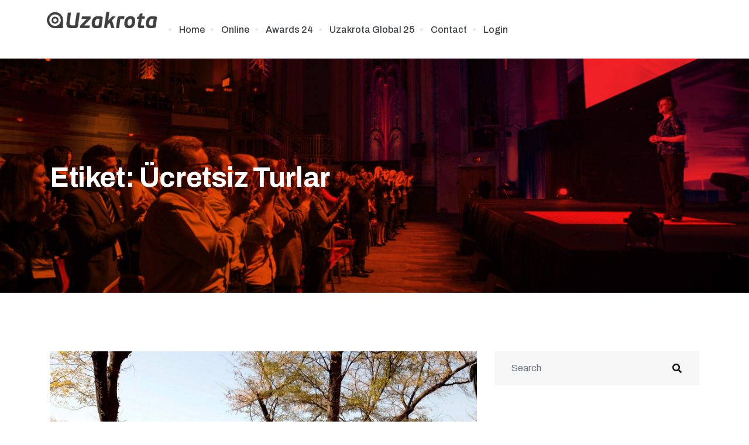

--- FILE ---
content_type: text/html; charset=UTF-8
request_url: https://www.uzakrota.com/tag/ucretsiz-turlar/
body_size: 20174
content:

   <!DOCTYPE html>
 <html dir="ltr" lang="tr">

   <head>
       <meta charset="UTF-8">
       <meta name="viewport" content="width=device-width, initial-scale=1, maximum-scale=1">
       <title>Ücretsiz Turlar | Uzakrota</title>
<link href="https://fonts.googleapis.com/css?family=Archivo%3A400%2C700%2C900" rel="stylesheet">
		<!-- All in One SEO 4.7.9.1 - aioseo.com -->
	<meta name="robots" content="max-snippet:-1, max-image-preview:large, max-video-preview:-1" />
	<meta name="google-site-verification" content="google-site-verification=OmURw0BEI0OvG0tsnzke313QKQzAuSY17Qk6i57uZ2M" />
	<link rel="canonical" href="https://www.uzakrota.com/tag/ucretsiz-turlar/" />
	<meta name="generator" content="All in One SEO (AIOSEO) 4.7.9.1" />
		<script type="application/ld+json" class="aioseo-schema">
			{"@context":"https:\/\/schema.org","@graph":[{"@type":"BreadcrumbList","@id":"https:\/\/www.uzakrota.com\/tag\/ucretsiz-turlar\/#breadcrumblist","itemListElement":[{"@type":"ListItem","@id":"https:\/\/www.uzakrota.com\/#listItem","position":1,"name":"Ev","item":"https:\/\/www.uzakrota.com\/","nextItem":{"@type":"ListItem","@id":"https:\/\/www.uzakrota.com\/tag\/ucretsiz-turlar\/#listItem","name":"\u00dccretsiz Turlar"}},{"@type":"ListItem","@id":"https:\/\/www.uzakrota.com\/tag\/ucretsiz-turlar\/#listItem","position":2,"name":"\u00dccretsiz Turlar","previousItem":{"@type":"ListItem","@id":"https:\/\/www.uzakrota.com\/#listItem","name":"Ev"}}]},{"@type":"CollectionPage","@id":"https:\/\/www.uzakrota.com\/tag\/ucretsiz-turlar\/#collectionpage","url":"https:\/\/www.uzakrota.com\/tag\/ucretsiz-turlar\/","name":"\u00dccretsiz Turlar | Uzakrota","inLanguage":"tr-TR","isPartOf":{"@id":"https:\/\/www.uzakrota.com\/#website"},"breadcrumb":{"@id":"https:\/\/www.uzakrota.com\/tag\/ucretsiz-turlar\/#breadcrumblist"}},{"@type":"Organization","@id":"https:\/\/www.uzakrota.com\/#organization","name":"Uzakrota","url":"https:\/\/www.uzakrota.com\/","logo":{"@type":"ImageObject","url":"https:\/\/www.uzakrota.com\/dev\/wp-content\/uploads\/2021\/10\/uzakrota_logo-Kopya.png","@id":"https:\/\/www.uzakrota.com\/tag\/ucretsiz-turlar\/#organizationLogo"},"image":{"@id":"https:\/\/www.uzakrota.com\/tag\/ucretsiz-turlar\/#organizationLogo"}},{"@type":"WebSite","@id":"https:\/\/www.uzakrota.com\/#website","url":"https:\/\/www.uzakrota.com\/","name":"Uzakrota","inLanguage":"tr-TR","publisher":{"@id":"https:\/\/www.uzakrota.com\/#organization"}}]}
		</script>
		<!-- All in One SEO -->

<link rel='dns-prefetch' href='//www.uzakrota.com' />
<link rel='dns-prefetch' href='//fonts.googleapis.com' />
<link rel="alternate" type="application/rss+xml" title="Uzakrota &raquo; beslemesi" href="https://www.uzakrota.com/feed/" />
<link rel="alternate" type="application/rss+xml" title="Uzakrota &raquo; yorum beslemesi" href="https://www.uzakrota.com/comments/feed/" />
<link rel="alternate" type="application/rss+xml" title="Uzakrota &raquo; Ücretsiz Turlar etiket beslemesi" href="https://www.uzakrota.com/tag/ucretsiz-turlar/feed/" />
<meta property="og:site_name" content="Uzakrota" />
			<meta property="og:description" content="" />
			<meta property="og:type" content="website" /><link property="stylesheet" rel='stylesheet' id='evenex-widget-styles-pro-css' href='https://www.uzakrota.com/wp-content/plugins/evenex-essential/modules/elements/assets/css/widget-styles-pro.css?ver=1.1' type='text/css' media='all' />
<link property="stylesheet" rel='stylesheet' id='wp-block-library-css' href='https://www.uzakrota.com/wp-includes/css/dist/block-library/style.min.css?ver=6.2.6' type='text/css' media='all' />
<style id='wp-block-library-theme-inline-css' type='text/css'>
.wp-block-audio figcaption{color:#555;font-size:13px;text-align:center}.is-dark-theme .wp-block-audio figcaption{color:hsla(0,0%,100%,.65)}.wp-block-audio{margin:0 0 1em}.wp-block-code{border:1px solid #ccc;border-radius:4px;font-family:Menlo,Consolas,monaco,monospace;padding:.8em 1em}.wp-block-embed figcaption{color:#555;font-size:13px;text-align:center}.is-dark-theme .wp-block-embed figcaption{color:hsla(0,0%,100%,.65)}.wp-block-embed{margin:0 0 1em}.blocks-gallery-caption{color:#555;font-size:13px;text-align:center}.is-dark-theme .blocks-gallery-caption{color:hsla(0,0%,100%,.65)}.wp-block-image figcaption{color:#555;font-size:13px;text-align:center}.is-dark-theme .wp-block-image figcaption{color:hsla(0,0%,100%,.65)}.wp-block-image{margin:0 0 1em}.wp-block-pullquote{border-bottom:4px solid;border-top:4px solid;color:currentColor;margin-bottom:1.75em}.wp-block-pullquote cite,.wp-block-pullquote footer,.wp-block-pullquote__citation{color:currentColor;font-size:.8125em;font-style:normal;text-transform:uppercase}.wp-block-quote{border-left:.25em solid;margin:0 0 1.75em;padding-left:1em}.wp-block-quote cite,.wp-block-quote footer{color:currentColor;font-size:.8125em;font-style:normal;position:relative}.wp-block-quote.has-text-align-right{border-left:none;border-right:.25em solid;padding-left:0;padding-right:1em}.wp-block-quote.has-text-align-center{border:none;padding-left:0}.wp-block-quote.is-large,.wp-block-quote.is-style-large,.wp-block-quote.is-style-plain{border:none}.wp-block-search .wp-block-search__label{font-weight:700}.wp-block-search__button{border:1px solid #ccc;padding:.375em .625em}:where(.wp-block-group.has-background){padding:1.25em 2.375em}.wp-block-separator.has-css-opacity{opacity:.4}.wp-block-separator{border:none;border-bottom:2px solid;margin-left:auto;margin-right:auto}.wp-block-separator.has-alpha-channel-opacity{opacity:1}.wp-block-separator:not(.is-style-wide):not(.is-style-dots){width:100px}.wp-block-separator.has-background:not(.is-style-dots){border-bottom:none;height:1px}.wp-block-separator.has-background:not(.is-style-wide):not(.is-style-dots){height:2px}.wp-block-table{margin:0 0 1em}.wp-block-table td,.wp-block-table th{word-break:normal}.wp-block-table figcaption{color:#555;font-size:13px;text-align:center}.is-dark-theme .wp-block-table figcaption{color:hsla(0,0%,100%,.65)}.wp-block-video figcaption{color:#555;font-size:13px;text-align:center}.is-dark-theme .wp-block-video figcaption{color:hsla(0,0%,100%,.65)}.wp-block-video{margin:0 0 1em}.wp-block-template-part.has-background{margin-bottom:0;margin-top:0;padding:1.25em 2.375em}
</style>
<link property="stylesheet" rel='stylesheet' id='classic-theme-styles-css' href='https://www.uzakrota.com/wp-includes/css/classic-themes.min.css?ver=6.2.6' type='text/css' media='all' />
<style id='global-styles-inline-css' type='text/css'>
body{--wp--preset--color--black: #000000;--wp--preset--color--cyan-bluish-gray: #abb8c3;--wp--preset--color--white: #ffffff;--wp--preset--color--pale-pink: #f78da7;--wp--preset--color--vivid-red: #cf2e2e;--wp--preset--color--luminous-vivid-orange: #ff6900;--wp--preset--color--luminous-vivid-amber: #fcb900;--wp--preset--color--light-green-cyan: #7bdcb5;--wp--preset--color--vivid-green-cyan: #00d084;--wp--preset--color--pale-cyan-blue: #8ed1fc;--wp--preset--color--vivid-cyan-blue: #0693e3;--wp--preset--color--vivid-purple: #9b51e0;--wp--preset--gradient--vivid-cyan-blue-to-vivid-purple: linear-gradient(135deg,rgba(6,147,227,1) 0%,rgb(155,81,224) 100%);--wp--preset--gradient--light-green-cyan-to-vivid-green-cyan: linear-gradient(135deg,rgb(122,220,180) 0%,rgb(0,208,130) 100%);--wp--preset--gradient--luminous-vivid-amber-to-luminous-vivid-orange: linear-gradient(135deg,rgba(252,185,0,1) 0%,rgba(255,105,0,1) 100%);--wp--preset--gradient--luminous-vivid-orange-to-vivid-red: linear-gradient(135deg,rgba(255,105,0,1) 0%,rgb(207,46,46) 100%);--wp--preset--gradient--very-light-gray-to-cyan-bluish-gray: linear-gradient(135deg,rgb(238,238,238) 0%,rgb(169,184,195) 100%);--wp--preset--gradient--cool-to-warm-spectrum: linear-gradient(135deg,rgb(74,234,220) 0%,rgb(151,120,209) 20%,rgb(207,42,186) 40%,rgb(238,44,130) 60%,rgb(251,105,98) 80%,rgb(254,248,76) 100%);--wp--preset--gradient--blush-light-purple: linear-gradient(135deg,rgb(255,206,236) 0%,rgb(152,150,240) 100%);--wp--preset--gradient--blush-bordeaux: linear-gradient(135deg,rgb(254,205,165) 0%,rgb(254,45,45) 50%,rgb(107,0,62) 100%);--wp--preset--gradient--luminous-dusk: linear-gradient(135deg,rgb(255,203,112) 0%,rgb(199,81,192) 50%,rgb(65,88,208) 100%);--wp--preset--gradient--pale-ocean: linear-gradient(135deg,rgb(255,245,203) 0%,rgb(182,227,212) 50%,rgb(51,167,181) 100%);--wp--preset--gradient--electric-grass: linear-gradient(135deg,rgb(202,248,128) 0%,rgb(113,206,126) 100%);--wp--preset--gradient--midnight: linear-gradient(135deg,rgb(2,3,129) 0%,rgb(40,116,252) 100%);--wp--preset--duotone--dark-grayscale: url('#wp-duotone-dark-grayscale');--wp--preset--duotone--grayscale: url('#wp-duotone-grayscale');--wp--preset--duotone--purple-yellow: url('#wp-duotone-purple-yellow');--wp--preset--duotone--blue-red: url('#wp-duotone-blue-red');--wp--preset--duotone--midnight: url('#wp-duotone-midnight');--wp--preset--duotone--magenta-yellow: url('#wp-duotone-magenta-yellow');--wp--preset--duotone--purple-green: url('#wp-duotone-purple-green');--wp--preset--duotone--blue-orange: url('#wp-duotone-blue-orange');--wp--preset--font-size--small: 13px;--wp--preset--font-size--medium: 20px;--wp--preset--font-size--large: 36px;--wp--preset--font-size--x-large: 42px;--wp--preset--spacing--20: 0.44rem;--wp--preset--spacing--30: 0.67rem;--wp--preset--spacing--40: 1rem;--wp--preset--spacing--50: 1.5rem;--wp--preset--spacing--60: 2.25rem;--wp--preset--spacing--70: 3.38rem;--wp--preset--spacing--80: 5.06rem;--wp--preset--shadow--natural: 6px 6px 9px rgba(0, 0, 0, 0.2);--wp--preset--shadow--deep: 12px 12px 50px rgba(0, 0, 0, 0.4);--wp--preset--shadow--sharp: 6px 6px 0px rgba(0, 0, 0, 0.2);--wp--preset--shadow--outlined: 6px 6px 0px -3px rgba(255, 255, 255, 1), 6px 6px rgba(0, 0, 0, 1);--wp--preset--shadow--crisp: 6px 6px 0px rgba(0, 0, 0, 1);}:where(.is-layout-flex){gap: 0.5em;}body .is-layout-flow > .alignleft{float: left;margin-inline-start: 0;margin-inline-end: 2em;}body .is-layout-flow > .alignright{float: right;margin-inline-start: 2em;margin-inline-end: 0;}body .is-layout-flow > .aligncenter{margin-left: auto !important;margin-right: auto !important;}body .is-layout-constrained > .alignleft{float: left;margin-inline-start: 0;margin-inline-end: 2em;}body .is-layout-constrained > .alignright{float: right;margin-inline-start: 2em;margin-inline-end: 0;}body .is-layout-constrained > .aligncenter{margin-left: auto !important;margin-right: auto !important;}body .is-layout-constrained > :where(:not(.alignleft):not(.alignright):not(.alignfull)){max-width: var(--wp--style--global--content-size);margin-left: auto !important;margin-right: auto !important;}body .is-layout-constrained > .alignwide{max-width: var(--wp--style--global--wide-size);}body .is-layout-flex{display: flex;}body .is-layout-flex{flex-wrap: wrap;align-items: center;}body .is-layout-flex > *{margin: 0;}:where(.wp-block-columns.is-layout-flex){gap: 2em;}.has-black-color{color: var(--wp--preset--color--black) !important;}.has-cyan-bluish-gray-color{color: var(--wp--preset--color--cyan-bluish-gray) !important;}.has-white-color{color: var(--wp--preset--color--white) !important;}.has-pale-pink-color{color: var(--wp--preset--color--pale-pink) !important;}.has-vivid-red-color{color: var(--wp--preset--color--vivid-red) !important;}.has-luminous-vivid-orange-color{color: var(--wp--preset--color--luminous-vivid-orange) !important;}.has-luminous-vivid-amber-color{color: var(--wp--preset--color--luminous-vivid-amber) !important;}.has-light-green-cyan-color{color: var(--wp--preset--color--light-green-cyan) !important;}.has-vivid-green-cyan-color{color: var(--wp--preset--color--vivid-green-cyan) !important;}.has-pale-cyan-blue-color{color: var(--wp--preset--color--pale-cyan-blue) !important;}.has-vivid-cyan-blue-color{color: var(--wp--preset--color--vivid-cyan-blue) !important;}.has-vivid-purple-color{color: var(--wp--preset--color--vivid-purple) !important;}.has-black-background-color{background-color: var(--wp--preset--color--black) !important;}.has-cyan-bluish-gray-background-color{background-color: var(--wp--preset--color--cyan-bluish-gray) !important;}.has-white-background-color{background-color: var(--wp--preset--color--white) !important;}.has-pale-pink-background-color{background-color: var(--wp--preset--color--pale-pink) !important;}.has-vivid-red-background-color{background-color: var(--wp--preset--color--vivid-red) !important;}.has-luminous-vivid-orange-background-color{background-color: var(--wp--preset--color--luminous-vivid-orange) !important;}.has-luminous-vivid-amber-background-color{background-color: var(--wp--preset--color--luminous-vivid-amber) !important;}.has-light-green-cyan-background-color{background-color: var(--wp--preset--color--light-green-cyan) !important;}.has-vivid-green-cyan-background-color{background-color: var(--wp--preset--color--vivid-green-cyan) !important;}.has-pale-cyan-blue-background-color{background-color: var(--wp--preset--color--pale-cyan-blue) !important;}.has-vivid-cyan-blue-background-color{background-color: var(--wp--preset--color--vivid-cyan-blue) !important;}.has-vivid-purple-background-color{background-color: var(--wp--preset--color--vivid-purple) !important;}.has-black-border-color{border-color: var(--wp--preset--color--black) !important;}.has-cyan-bluish-gray-border-color{border-color: var(--wp--preset--color--cyan-bluish-gray) !important;}.has-white-border-color{border-color: var(--wp--preset--color--white) !important;}.has-pale-pink-border-color{border-color: var(--wp--preset--color--pale-pink) !important;}.has-vivid-red-border-color{border-color: var(--wp--preset--color--vivid-red) !important;}.has-luminous-vivid-orange-border-color{border-color: var(--wp--preset--color--luminous-vivid-orange) !important;}.has-luminous-vivid-amber-border-color{border-color: var(--wp--preset--color--luminous-vivid-amber) !important;}.has-light-green-cyan-border-color{border-color: var(--wp--preset--color--light-green-cyan) !important;}.has-vivid-green-cyan-border-color{border-color: var(--wp--preset--color--vivid-green-cyan) !important;}.has-pale-cyan-blue-border-color{border-color: var(--wp--preset--color--pale-cyan-blue) !important;}.has-vivid-cyan-blue-border-color{border-color: var(--wp--preset--color--vivid-cyan-blue) !important;}.has-vivid-purple-border-color{border-color: var(--wp--preset--color--vivid-purple) !important;}.has-vivid-cyan-blue-to-vivid-purple-gradient-background{background: var(--wp--preset--gradient--vivid-cyan-blue-to-vivid-purple) !important;}.has-light-green-cyan-to-vivid-green-cyan-gradient-background{background: var(--wp--preset--gradient--light-green-cyan-to-vivid-green-cyan) !important;}.has-luminous-vivid-amber-to-luminous-vivid-orange-gradient-background{background: var(--wp--preset--gradient--luminous-vivid-amber-to-luminous-vivid-orange) !important;}.has-luminous-vivid-orange-to-vivid-red-gradient-background{background: var(--wp--preset--gradient--luminous-vivid-orange-to-vivid-red) !important;}.has-very-light-gray-to-cyan-bluish-gray-gradient-background{background: var(--wp--preset--gradient--very-light-gray-to-cyan-bluish-gray) !important;}.has-cool-to-warm-spectrum-gradient-background{background: var(--wp--preset--gradient--cool-to-warm-spectrum) !important;}.has-blush-light-purple-gradient-background{background: var(--wp--preset--gradient--blush-light-purple) !important;}.has-blush-bordeaux-gradient-background{background: var(--wp--preset--gradient--blush-bordeaux) !important;}.has-luminous-dusk-gradient-background{background: var(--wp--preset--gradient--luminous-dusk) !important;}.has-pale-ocean-gradient-background{background: var(--wp--preset--gradient--pale-ocean) !important;}.has-electric-grass-gradient-background{background: var(--wp--preset--gradient--electric-grass) !important;}.has-midnight-gradient-background{background: var(--wp--preset--gradient--midnight) !important;}.has-small-font-size{font-size: var(--wp--preset--font-size--small) !important;}.has-medium-font-size{font-size: var(--wp--preset--font-size--medium) !important;}.has-large-font-size{font-size: var(--wp--preset--font-size--large) !important;}.has-x-large-font-size{font-size: var(--wp--preset--font-size--x-large) !important;}
.wp-block-navigation a:where(:not(.wp-element-button)){color: inherit;}
:where(.wp-block-columns.is-layout-flex){gap: 2em;}
.wp-block-pullquote{font-size: 1.5em;line-height: 1.6;}
</style>
<link property="stylesheet" rel='stylesheet' id='contact-form-7-css' href='https://www.uzakrota.com/wp-content/plugins/contact-form-7/includes/css/styles.css?ver=5.7.7' type='text/css' media='all' />
<link property="stylesheet" rel='stylesheet' id='trx_addons-icons-css' href='https://www.uzakrota.com/wp-content/plugins/trx_addons/css/font-icons/css/trx_addons_icons.css' type='text/css' media='all' />
<link property="stylesheet" rel='stylesheet' id='jquery-swiper-css' href='https://www.uzakrota.com/wp-content/plugins/trx_addons/js/swiper/swiper.min.css' type='text/css' media='all' />
<link property="stylesheet" rel='stylesheet' id='magnific-popup-css' href='https://www.uzakrota.com/wp-content/plugins/trx_addons/js/magnific/magnific-popup.min.css' type='text/css' media='all' />
<link property="stylesheet" rel='stylesheet' id='trx_addons-css' href='https://www.uzakrota.com/wp-content/plugins/trx_addons/css/__styles.css' type='text/css' media='all' />
<link property="stylesheet" rel='stylesheet' id='trx_addons-animation-css' href='https://www.uzakrota.com/wp-content/plugins/trx_addons/css/trx_addons.animation.css' type='text/css' media='all' />
<link property="stylesheet" rel='stylesheet' id='uzakrota-extra-css' href='https://www.uzakrota.com/wp-content/plugins/uzakrota-edits/asset/style.css?ver=6.2.6' type='text/css' media='all' />
<link property="stylesheet" rel='stylesheet' id='etn-icon-css' href='https://www.uzakrota.com/wp-content/plugins/wp-event-solution/assets/css/etn-icon.css?ver=5.0' type='text/css' media='all' />
<link property="stylesheet" rel='stylesheet' id='etn-public-css-css' href='https://www.uzakrota.com/wp-content/plugins/wp-event-solution/assets/css/event-manager-public.css?ver=3.3.56' type='text/css' media='all' />
<link property="stylesheet" rel='stylesheet' id='elementor-icons-ekiticons-css' href='https://www.uzakrota.com/wp-content/plugins/elementskit-lite/modules/elementskit-icon-pack/assets/css/ekiticons.css?ver=2.8.8' type='text/css' media='all' />
<link property="stylesheet" rel='stylesheet' id='elementskit-parallax-style-css' href='https://www.uzakrota.com/wp-content/plugins/evenex-essential/modules//parallax/assets/css/style.css?ver=1.5.9' type='text/css' media='all' />
<style id='akismet-widget-style-inline-css' type='text/css'>

			.a-stats {
				--akismet-color-mid-green: #357b49;
				--akismet-color-white: #fff;
				--akismet-color-light-grey: #f6f7f7;

				max-width: 350px;
				width: auto;
			}

			.a-stats * {
				all: unset;
				box-sizing: border-box;
			}

			.a-stats strong {
				font-weight: 600;
			}

			.a-stats a.a-stats__link,
			.a-stats a.a-stats__link:visited,
			.a-stats a.a-stats__link:active {
				background: var(--akismet-color-mid-green);
				border: none;
				box-shadow: none;
				border-radius: 8px;
				color: var(--akismet-color-white);
				cursor: pointer;
				display: block;
				font-family: -apple-system, BlinkMacSystemFont, 'Segoe UI', 'Roboto', 'Oxygen-Sans', 'Ubuntu', 'Cantarell', 'Helvetica Neue', sans-serif;
				font-weight: 500;
				padding: 12px;
				text-align: center;
				text-decoration: none;
				transition: all 0.2s ease;
			}

			/* Extra specificity to deal with TwentyTwentyOne focus style */
			.widget .a-stats a.a-stats__link:focus {
				background: var(--akismet-color-mid-green);
				color: var(--akismet-color-white);
				text-decoration: none;
			}

			.a-stats a.a-stats__link:hover {
				filter: brightness(110%);
				box-shadow: 0 4px 12px rgba(0, 0, 0, 0.06), 0 0 2px rgba(0, 0, 0, 0.16);
			}

			.a-stats .count {
				color: var(--akismet-color-white);
				display: block;
				font-size: 1.5em;
				line-height: 1.4;
				padding: 0 13px;
				white-space: nowrap;
			}
		
</style>
<link property="stylesheet" rel='stylesheet' id='fonts-css' href='https://fonts.googleapis.com/css?family=Poppins%3A300%2C400%2C500%2C600%2C700%26display%3Dswap%7CRoboto%3A400%2C500%2C700%26display%3Dswap%7CRubik%3A400%2C500%2C700%26display%3Dswap%7CArchivo%3A400%2C500%2C600%2C700&#038;ver=1.7' type='text/css' media='all' />
<link property="stylesheet" rel='stylesheet' id='bootstrap-css' href='https://www.uzakrota.com/wp-content/themes/evenex/assets/css/bootstrap.min.css?ver=1.7' type='text/css' media='all' />
<link property="stylesheet" rel='stylesheet' id='fontawesome-min-css' href='https://www.uzakrota.com/wp-content/themes/evenex/assets/css/fontawesome.min.css?ver=1.7' type='text/css' media='all' />
<link property="stylesheet" rel='stylesheet' id='select2-css' href='https://www.uzakrota.com/wp-content/themes/evenex/assets/css/select2.min.css?ver=1.7' type='text/css' media='all' />
<link property="stylesheet" rel='stylesheet' id='evenex-image-choose-css' href='https://www.uzakrota.com/wp-content/themes/evenex/assets/css/image-choose-control.css?ver=1.7' type='text/css' media='all' />
<link property="stylesheet" rel='stylesheet' id='evenex-icon-css' href='https://www.uzakrota.com/wp-content/themes/evenex/assets/css/iconfont.css?ver=1.7' type='text/css' media='all' />
<link property="stylesheet" rel='stylesheet' id='xs-grid-line-animation-css-css' href='https://www.uzakrota.com/wp-content/themes/evenex/assets/css/grid-line-parallax.css?ver=1.7' type='text/css' media='all' />
<link property="stylesheet" rel='stylesheet' id='evenex-blog-css' href='https://www.uzakrota.com/wp-content/themes/evenex/assets/css/blog.css?ver=1.7' type='text/css' media='all' />
<link property="stylesheet" rel='stylesheet' id='evenex-master-css' href='https://www.uzakrota.com/wp-content/themes/evenex/assets/css/master.css?ver=1742003831' type='text/css' media='all' />
<style id='evenex-master-inline-css' type='text/css'>

      h1{
         font-family: Archivo, sans-serif;color:#041a57;font-size:36px;
      }
      h2,
      .post .entry-header .entry-title,
      .search .page .entry-header .entry-title{
            font-family: Archivo, sans-serif;color:#041a57;font-size:30px;
      }
      h3{
            font-family: Archivo, sans-serif;color:#041a57;font-size:24px;
      }
      h4{
            font-family: Archivo, sans-serif;color:#041a57;font-size:18px;
      }
      h5{
            font-family: Archivo, sans-serif;color:#041a57;font-size:16px;
      }
      h6{
            font-family: Archivo, sans-serif;color:#041a57;font-size:14px;
      }
      body{
         background:#ffffff;
         font-family: Archivo, sans-serif;color:#404040;line-height:1.625;font-size:16px;
      }
      .logo-area .site-title a , .logo-area .site-desc{
         color:#fbba00;
      }

      .post .entry-header .entry-title a:hover,
      .sidebar ul li a:hover, .xs-footer-section ul li a:hover,
      .post-meta a:hover,
      .header .navbar-light .navbar-nav li a:hover {
         color:  #fbba00;
      }
      .tag-lists a:hover, .tagcloud a:hover,
      .sticky.post .meta-featured-post,
      .widget-title:before,
      .xs-custom-widget > h5:before,
      .block-title.title-border .title-bg,
      .block-title.title-border .title-bg::before ,
      .owl-next, .owl-prev,
      .header .navbar-light .navbar-nav>li.active>a:before,
      .main-slider .owl-prev.disabled,
      .owl-dots:before,
      .featured-tab-item .nav-tabs .nav-link.active:before,
      .owl-theme .owl-dots .owl-dot.active span,
      .ts-footer .widget-title:before,
      .main-slider .owl-next:hover, .main-slider .owl-prev:hover,
      .sidebar .widget.widget_search .input-group-btn, .xs-footer-section .widget.widget_search .input-group-btn,
      .xs-search-group .search-button,
      .banner-solid,
      .pagination li.active a,
      .wp-block-button:not(.is-style-outline) .wp-block-button__link,
      .wp-block-button .wp-block-button__link:not(.has-background),
      .wp-block-file .wp-block-file__button,
      .back_to_top > a,
      .post .meta-featured-post::after {
         background:#fbba00;
      }
      .post .meta-featured-post::before {
         border-top-color: #fbba00;
         border-left-color: #fbba00;
         border-right-color: #fbba00;
      }
      .xs-search-group .search-button:hover,
      .pagination li.active a:hover,
      .wp-block-button:not(.is-style-outline) .wp-block-button__link:hover,
      .wp-block-file .wp-block-file__button:hover {
         background:#ff7c49;
      }
      .header-btn {
         background: linear-gradient(90deg,#fbba00 0,#ff7c49 100%);
      }
      .header-btn::before {
         box-shadow: 0 15px 25px 0 #fbba00;
      }
      .is-style-outline .wp-block-button__link:hover,
      .wp-block-button.is-style-outline .wp-block-button__link:active:not(.has-text-color):hover,
      .wp-block-button.is-style-outline .wp-block-button__link:focus:not(.has-text-color):hover,
      .wp-block-button.is-style-outline .wp-block-button__link:not(.has-text-color):hover,
      .breadcrumb>li a:hover {
         color: #ff7c49;
      }
      .wp-block-button.is-style-outline .wp-block-button__link:active:not(.has-text-color),
      .wp-block-button.is-style-outline .wp-block-button__link:focus:not(.has-text-color),
      .wp-block-button.is-style-outline .wp-block-button__link:not(.has-text-color),
      .navbar-nav .nav-link:hover,
      .dropdown-item.active,
      .dropdown-item:active,
      .navbar-nav .dropdown-menu li:hover>a,
      .xs-recent-post-widget .widget-post .entry-title>a:hover {
         color: #fbba00;
      }
      .tag-lists a:hover, .tagcloud a:hover,
      .owl-theme .owl-dots .owl-dot.active span{
         border-color: #fbba00;
      }
      .block-title.title-border .title-bg::after{
         border-left-color: #fbba00;
      }
      .block-title.title-border{
         border-bottom-color: #fbba00;
      }

      .topbar .top-nav li a:hover,
      .comments-list .comment-author a:hover,
      .comments-list .comment-reply-link:hover,
      .post-title a:hover,
      .copyright-area a:hover,
      .ts-footer .widget ul li a:hover,
      .featured-tab-item .nav-tabs .nav-link.active .tab-head>span.tab-text-title,
      .social-links li a:hover,
      .comment-author cite a:hover {
         color:#fbba00;
      }
      .xs-footer-section{
         background-color:   #FFF;
      }
      .btn-primary {
         background: linear-gradient(90deg, #fbba00 0, #ff7c49 100%);
      }
      .sidebar .widget .widget-title:before {
         background: #fbba00;
      }
      
</style>
<link property="stylesheet" rel='stylesheet' id='ekit-widget-styles-css' href='https://www.uzakrota.com/wp-content/plugins/elementskit-lite/widgets/init/assets/css/widget-styles.css?ver=2.8.8' type='text/css' media='all' />
<link property="stylesheet" rel='stylesheet' id='ekit-responsive-css' href='https://www.uzakrota.com/wp-content/plugins/elementskit-lite/widgets/init/assets/css/responsive.css?ver=2.8.8' type='text/css' media='all' />
<link property="stylesheet" rel='stylesheet' id='trx_addons-responsive-css' href='https://www.uzakrota.com/wp-content/plugins/trx_addons/css/__responsive.css' type='text/css' media='all' />
<link rel="https://api.w.org/" href="https://www.uzakrota.com/wp-json/" /><link rel="alternate" type="application/json" href="https://www.uzakrota.com/wp-json/wp/v2/tags/14876" /><link rel="EditURI" type="application/rsd+xml" title="RSD" href="https://www.uzakrota.com/xmlrpc.php?rsd" />
<link rel="wlwmanifest" type="application/wlwmanifest+xml" href="https://www.uzakrota.com/wp-includes/wlwmanifest.xml" />
<meta name="generator" content="WordPress 6.2.6" />
<meta name="generator" content="Elementor 3.21.5; features: e_optimized_assets_loading, additional_custom_breakpoints; settings: css_print_method-internal, google_font-enabled, font_display-auto">

			<script type="text/javascript">
				var elementskit_module_parallax_url = "https://www.uzakrota.com/wp-content/plugins/evenex-essential/modules//parallax/"
			</script>
		<link rel="icon" href="https://www.uzakrota.com/wp-content/uploads/japonya-time-150x150.jpg" sizes="32x32" />
<link rel="icon" href="https://www.uzakrota.com/wp-content/uploads/japonya-time.jpg" sizes="192x192" />
<link rel="apple-touch-icon" href="https://www.uzakrota.com/wp-content/uploads/japonya-time.jpg" />
<meta name="msapplication-TileImage" content="https://www.uzakrota.com/wp-content/uploads/japonya-time.jpg" />
		<style type="text/css" id="wp-custom-css">
			.xs_custom_sticky_menu.ekit-sticky--effects {
	background: #100e3d;
	box-shadow: 0 5px 40px rgba(16,16,16,.05);
}


.xs-grid-parallax-anim-wraper {
	display: none;
}

.BackTo {
    background: #F94743;
}

.xs_transparent_text img {
    opacity: 0.5
}
.xs_plus_btn .ekit-double-btn svg {
    margin-top: -3px;
}
.xs_blog .elementskit-btn i {
    margin-right: 5px;
    margin-top: -3px;
}

@media only screen and (min-width: 1020px) and (max-width: 1300px) {
	.xs_counter_number {
		width: 100% !important;
	}
}

@media only screen and (max-width: 1300px) {
	.schedule-info .watermark-icon {
		left: 0px;
	}
}

.speaker-single .xs-speaker{
	margin-bottom: 100px;
}

/*counter mobile responsive */
@media only screen and (max-width: 500px) {
 .xs-counter .elementskit-countdown-timer.ekit-countdown.text-center:last-child {
     margin-right: 0px;
 }
}

/*header bottom border on sticky*/
.xs_sticky_border_shadow.ekit-sticky--effects {
    border-bottom: 1px solid rgba(0,0,0,.03);
}







/* banner slider animation */
@keyframes xs-event-fadeup {
  from { 
    opacity: 0;
    -webkit-transform: translate3d(0, 20%, 0);
    transform: translate3d(0, 20%, 0);
  }

  to {
    opacity: 1;
    -webkit-transform: none;
    transform: none;
  }
}
.swiper-slide-active .evenex-event-slide--title,
.swiper-slide-active .evenex-event-slide--meta,
.swiper-slide-active .evenex-event-slide--btns{
  opacity: 0; 
	transition: all .4s ease;
  animation: fadeInUp 0.5s ease-in-out 0s forwards;
}

.swiper-slide-active .evenex-event-slide--meta {
    animation-delay: 0.8s;
}

.swiper-slide-active .evenex-event-slide--btns {
	animation-delay: 1.1s;
}
/* banner slider animation */


.xs-event-archive-wrap .etn-event-thumb img, .xs-event-single-wrap .etn-single-event-media img {
	filter: inherit;
}



/*added css*/
.etn_evenex_search_wraper .etn_search_top_area_text {
    color: #fff;
      position: relative;
    z-index: 1;
      font-size: 23px;
    line-height: 31px;
    letter-spacing: -0.46px;
}
.evenex-event-slide {
   padding-bottom: 270px;
}

.evenex-event-slider-wrapper .swiper-pagination {
    transform: translateY(-50%);
}


.xs_evenex_blog .elementskit-post-image-card:hover {
    box-shadow: 0px 70px 99px rgba(0,0,0,0.08) !important;
}

.nav-tabs {
    margin-bottom: 50px;
}
.xs-event-archive-wrap .etn-event-item {
    margin-bottom: 50px;
}

@media only screen and (max-width: 767px) {
    .evenex-event-slider-wrapper .swiper-pagination {
        right: 0;
    }

}

.xs_overflow {
    overflow: hidden !important;
}

.event-slider-button-next, .event-slider-button-prev {
    color: #fff;
     border: 2px solid rgba(255,255,255,0.20);
}
.slider_archive_button.btn {
    color: #fff;
}
.xs_feature_one .slider_archive_button.btn:hover {
    background-color: #041A57;
}

.xs_feature_one .event-slider-button-next:hover{
    background-color: #041A57;
}

.xs_feature_one .event-slider-button-prev:hover {
    background-color: #041A57;
}


@media only screen and (min-width: 1024px) {
    .evenex-event-slide--title {
         padding: 0 120px;
    }
}

@media only screen and (max-width: 767px) {
    .evenex-event-slide--btns a:last-child {
        margin-left: 10px;
    }
    
}
.evenex-event-slide--btns a:last-child:hover {
    background-color: #E54220;
}
.xs-event-single-speaker .etn-speaker-item .etn-speaker-thumb img {
    object-fit: cover;
}

@media only screen and (max-width: 1024px){
    .evnet_heading_title_wraper .evnet_heading_title {
        display: none;
    }
}

.select2-container--open .select2-dropdown {
    left: 0;
    top: 35px;
    border: transparent;
	 box-shadow: 0 10px 30px 0 rgb(45 45 45 / 20%);
    border-radius: 0px 0px 10px 10px;
    padding: 10px;
}

.select2-container--default .select2-results__option--highlighted[aria-selected] {
    background-color: #f5f9fb;
    color: #212121;
}

.select2-results__options {
    margin: 0 4px;
}


/*banner text csss*/
@media only screen and (min-width: 1024px){
.xs_banner .evenex-event-slide--content {
	padding: 0 50px;
}
}

/*search button css */

.etn_evenex_inline_form .btn.btn-primary {
	box-shadow: none;
	
}
.etn_evenex_inline_form .btn.btn-primary:hover {
	box-shadow: 0px 10px 20px 0px rgba(229, 66, 32, 0.2);
}

.etn_evenex_inline_form .select2-container--default .select2-selection--single .select2-selection__rendered {
	color: #99A0A7;
}
.xs_sticky_border_shadow .ekit_double_button .ekit-double-btn:before {
	border-radius: 0px;
}
.xs-event-archive-wrap .etn-title {
    margin-bottom: 20px;
}


@media only screen and (max-width: 1024px){
	.etn_evenex_search_wraper .etn_search_top_area_text {
color: #041a57;
}
}

@media screen and (max-width: 425px) {
	.evenex-event-slide {
		padding: 120px 0px;
	}

}

@media screen and (max-width: 767px) {
	.xs_custom_footer .xs_new_home_icon_list ul li {
		 margin: auto !important;
	}
}

.etn-event-single-wrap figcaption {
    position: absolute;
    top: auto;
    left: 0;
    bottom: -10px;
    font-size: 15px;
    line-height: 25px;
    color: #99A0A7;
}
.etn-event-single-wrap .etn-event-tag-list a:hover {
    background-color: #041a57;
    color: #fff;
}

.xs-event-single-wrap .etn-sidebar .xs-event-single-social .etn-social a:hover {
    background-color: #041a57;
    color: #fff;
}
.dark-themes  .elementor-5272 .elementor-element.elementor-element-6c0296f6:not(.elementor-motion-effects-element-type-background){
    background-color: #fff !important;
}

.elementor{
	overflow-y: hidden;
}


.etn-event-item .etn-event-footer .etn-atend-btn .etn-btn-border:hover{
	color: #fff;
}
.elementor-31227 .elementor-element.elementor-element-da4919d .evenex-event-slide--term{
	border-style: solid;
border-color: #ffc000;
color: #ffc000 !important;
}

.xs-btn
{
	background-image: -webkit-gradient(linear, left top, right top, from(#ffc001), color-stop(51%, #ffc001), to(#ffc001)) !important;
  background-image: linear-gradient(to right, #ffc001 0%, #d5a411 51%, #ffc001 100%) !important;
}

.ekit-wid-con .elementskit-meta-categories .elementskit-meta-wraper span{
	background-color: #ffc000;
}
.evenex-event-slide--purchase, .evenex-event-slide--details{
	border-color: transparent !important;
}

.speaker_overlay_style .speaker-title{ white-space:nowrap; margin-left: 0; }
.speaker_overlay_style .speaker-title:before{
	display:none;
}
.speaker_overlay_style .speaker-footer-content{
	padding-left: 0;
	padding-right: 0;
	text-align: center;
	padding-top: .75rem;
}
/*.speaker-footer-content > p img {
  height: 50px;
  width: auto;
}*/
.speaker_overlay_style .speaker-designation{
	margin-bottom: 15px;
}

#ur-sponsor-section .elementor-column{
	margin: 10px;
}
#ur-sponsor-section .elementor-heading-title {
  margin: 30px 0;
}
@media (min-width: 992px) {
  div.speaker_overlay_style {
    margin-left: 0.775rem;
    margin-right: 0.775rem;
  }
}

.totalpoll-button-primary{
	background-color: #ffc000 !important;
	border-color: #d8a300 !important;
}		</style>
		
<link property="stylesheet" rel='stylesheet' id='font-awesome-5-all-css' href='https://www.uzakrota.com/wp-content/plugins/elementor/assets/lib/font-awesome/css/all.min.css?ver=3.21.5' type='text/css' media='all' />
<link property="stylesheet" rel='stylesheet' id='font-awesome-4-shim-css' href='https://www.uzakrota.com/wp-content/plugins/elementor/assets/lib/font-awesome/css/v4-shims.min.css?ver=3.21.5' type='text/css' media='all' />
<link property="stylesheet" rel='stylesheet' id='elementor-icons-css' href='https://www.uzakrota.com/wp-content/plugins/elementor/assets/lib/eicons/css/elementor-icons.min.css?ver=5.29.0' type='text/css' media='all' />
<link property="stylesheet" rel='stylesheet' id='elementor-frontend-css' href='https://www.uzakrota.com/wp-content/plugins/elementor/assets/css/frontend.min.css?ver=3.21.5' type='text/css' media='all' />
<link property="stylesheet" rel='stylesheet' id='swiper-css' href='https://www.uzakrota.com/wp-content/plugins/elementor/assets/lib/swiper/v8/css/swiper.min.css?ver=8.4.5' type='text/css' media='all' />
<link property="stylesheet" rel='stylesheet' id='google-fonts-1-css' href='https://fonts.googleapis.com/css?family=Archivo%3A100%2C100italic%2C200%2C200italic%2C300%2C300italic%2C400%2C400italic%2C500%2C500italic%2C600%2C600italic%2C700%2C700italic%2C800%2C800italic%2C900%2C900italic%7CPoppins%3A100%2C100italic%2C200%2C200italic%2C300%2C300italic%2C400%2C400italic%2C500%2C500italic%2C600%2C600italic%2C700%2C700italic%2C800%2C800italic%2C900%2C900italic%7CRoboto%3A100%2C100italic%2C200%2C200italic%2C300%2C300italic%2C400%2C400italic%2C500%2C500italic%2C600%2C600italic%2C700%2C700italic%2C800%2C800italic%2C900%2C900italic%7CRoboto+Slab%3A100%2C100italic%2C200%2C200italic%2C300%2C300italic%2C400%2C400italic%2C500%2C500italic%2C600%2C600italic%2C700%2C700italic%2C800%2C800italic%2C900%2C900italic&#038;display=auto&#038;subset=latin-ext&#038;ver=6.2.6' type='text/css' media='all' />
<link property="stylesheet" rel='stylesheet' id='elementor-icons-shared-0-css' href='https://www.uzakrota.com/wp-content/plugins/elementor/assets/lib/font-awesome/css/fontawesome.min.css?ver=5.15.3' type='text/css' media='all' />
<link property="stylesheet" rel='stylesheet' id='elementor-icons-fa-solid-css' href='https://www.uzakrota.com/wp-content/plugins/elementor/assets/lib/font-awesome/css/solid.min.css?ver=5.15.3' type='text/css' media='all' />
   </head>

<body class="archive tag tag-ucretsiz-turlar tag-14876 check sidebar-active elementor-default elementor-kit-29737" >
<svg xmlns="http://www.w3.org/2000/svg" viewBox="0 0 0 0" width="0" height="0" focusable="false" role="none" style="visibility: hidden; position: absolute; left: -9999px; overflow: hidden;" ><defs><filter id="wp-duotone-dark-grayscale"><feColorMatrix color-interpolation-filters="sRGB" type="matrix" values=" .299 .587 .114 0 0 .299 .587 .114 0 0 .299 .587 .114 0 0 .299 .587 .114 0 0 " /><feComponentTransfer color-interpolation-filters="sRGB" ><feFuncR type="table" tableValues="0 0.49803921568627" /><feFuncG type="table" tableValues="0 0.49803921568627" /><feFuncB type="table" tableValues="0 0.49803921568627" /><feFuncA type="table" tableValues="1 1" /></feComponentTransfer><feComposite in2="SourceGraphic" operator="in" /></filter></defs></svg><svg xmlns="http://www.w3.org/2000/svg" viewBox="0 0 0 0" width="0" height="0" focusable="false" role="none" style="visibility: hidden; position: absolute; left: -9999px; overflow: hidden;" ><defs><filter id="wp-duotone-grayscale"><feColorMatrix color-interpolation-filters="sRGB" type="matrix" values=" .299 .587 .114 0 0 .299 .587 .114 0 0 .299 .587 .114 0 0 .299 .587 .114 0 0 " /><feComponentTransfer color-interpolation-filters="sRGB" ><feFuncR type="table" tableValues="0 1" /><feFuncG type="table" tableValues="0 1" /><feFuncB type="table" tableValues="0 1" /><feFuncA type="table" tableValues="1 1" /></feComponentTransfer><feComposite in2="SourceGraphic" operator="in" /></filter></defs></svg><svg xmlns="http://www.w3.org/2000/svg" viewBox="0 0 0 0" width="0" height="0" focusable="false" role="none" style="visibility: hidden; position: absolute; left: -9999px; overflow: hidden;" ><defs><filter id="wp-duotone-purple-yellow"><feColorMatrix color-interpolation-filters="sRGB" type="matrix" values=" .299 .587 .114 0 0 .299 .587 .114 0 0 .299 .587 .114 0 0 .299 .587 .114 0 0 " /><feComponentTransfer color-interpolation-filters="sRGB" ><feFuncR type="table" tableValues="0.54901960784314 0.98823529411765" /><feFuncG type="table" tableValues="0 1" /><feFuncB type="table" tableValues="0.71764705882353 0.25490196078431" /><feFuncA type="table" tableValues="1 1" /></feComponentTransfer><feComposite in2="SourceGraphic" operator="in" /></filter></defs></svg><svg xmlns="http://www.w3.org/2000/svg" viewBox="0 0 0 0" width="0" height="0" focusable="false" role="none" style="visibility: hidden; position: absolute; left: -9999px; overflow: hidden;" ><defs><filter id="wp-duotone-blue-red"><feColorMatrix color-interpolation-filters="sRGB" type="matrix" values=" .299 .587 .114 0 0 .299 .587 .114 0 0 .299 .587 .114 0 0 .299 .587 .114 0 0 " /><feComponentTransfer color-interpolation-filters="sRGB" ><feFuncR type="table" tableValues="0 1" /><feFuncG type="table" tableValues="0 0.27843137254902" /><feFuncB type="table" tableValues="0.5921568627451 0.27843137254902" /><feFuncA type="table" tableValues="1 1" /></feComponentTransfer><feComposite in2="SourceGraphic" operator="in" /></filter></defs></svg><svg xmlns="http://www.w3.org/2000/svg" viewBox="0 0 0 0" width="0" height="0" focusable="false" role="none" style="visibility: hidden; position: absolute; left: -9999px; overflow: hidden;" ><defs><filter id="wp-duotone-midnight"><feColorMatrix color-interpolation-filters="sRGB" type="matrix" values=" .299 .587 .114 0 0 .299 .587 .114 0 0 .299 .587 .114 0 0 .299 .587 .114 0 0 " /><feComponentTransfer color-interpolation-filters="sRGB" ><feFuncR type="table" tableValues="0 0" /><feFuncG type="table" tableValues="0 0.64705882352941" /><feFuncB type="table" tableValues="0 1" /><feFuncA type="table" tableValues="1 1" /></feComponentTransfer><feComposite in2="SourceGraphic" operator="in" /></filter></defs></svg><svg xmlns="http://www.w3.org/2000/svg" viewBox="0 0 0 0" width="0" height="0" focusable="false" role="none" style="visibility: hidden; position: absolute; left: -9999px; overflow: hidden;" ><defs><filter id="wp-duotone-magenta-yellow"><feColorMatrix color-interpolation-filters="sRGB" type="matrix" values=" .299 .587 .114 0 0 .299 .587 .114 0 0 .299 .587 .114 0 0 .299 .587 .114 0 0 " /><feComponentTransfer color-interpolation-filters="sRGB" ><feFuncR type="table" tableValues="0.78039215686275 1" /><feFuncG type="table" tableValues="0 0.94901960784314" /><feFuncB type="table" tableValues="0.35294117647059 0.47058823529412" /><feFuncA type="table" tableValues="1 1" /></feComponentTransfer><feComposite in2="SourceGraphic" operator="in" /></filter></defs></svg><svg xmlns="http://www.w3.org/2000/svg" viewBox="0 0 0 0" width="0" height="0" focusable="false" role="none" style="visibility: hidden; position: absolute; left: -9999px; overflow: hidden;" ><defs><filter id="wp-duotone-purple-green"><feColorMatrix color-interpolation-filters="sRGB" type="matrix" values=" .299 .587 .114 0 0 .299 .587 .114 0 0 .299 .587 .114 0 0 .299 .587 .114 0 0 " /><feComponentTransfer color-interpolation-filters="sRGB" ><feFuncR type="table" tableValues="0.65098039215686 0.40392156862745" /><feFuncG type="table" tableValues="0 1" /><feFuncB type="table" tableValues="0.44705882352941 0.4" /><feFuncA type="table" tableValues="1 1" /></feComponentTransfer><feComposite in2="SourceGraphic" operator="in" /></filter></defs></svg><svg xmlns="http://www.w3.org/2000/svg" viewBox="0 0 0 0" width="0" height="0" focusable="false" role="none" style="visibility: hidden; position: absolute; left: -9999px; overflow: hidden;" ><defs><filter id="wp-duotone-blue-orange"><feColorMatrix color-interpolation-filters="sRGB" type="matrix" values=" .299 .587 .114 0 0 .299 .587 .114 0 0 .299 .587 .114 0 0 .299 .587 .114 0 0 " /><feComponentTransfer color-interpolation-filters="sRGB" ><feFuncR type="table" tableValues="0.098039215686275 1" /><feFuncG type="table" tableValues="0 0.66274509803922" /><feFuncB type="table" tableValues="0.84705882352941 0.41960784313725" /><feFuncA type="table" tableValues="1 1" /></feComponentTransfer><feComposite in2="SourceGraphic" operator="in" /></filter></defs></svg>		<div data-elementor-type="wp-post" data-elementor-id="11317" class="elementor elementor-11317">
						<section class="elementor-section elementor-top-section elementor-element elementor-element-db5cbc9 elementor-section-content-middle xs_sticky_border_shadow elementor-section-boxed elementor-section-height-default elementor-section-height-default" data-id="db5cbc9" data-element_type="section" data-settings="{&quot;ekit_sticky&quot;:&quot;top&quot;,&quot;ekit_sticky_offset&quot;:{&quot;unit&quot;:&quot;px&quot;,&quot;size&quot;:0,&quot;sizes&quot;:[]},&quot;ekit_sticky_on&quot;:&quot;desktop_tablet_mobile&quot;,&quot;ekit_sticky_effect_offset&quot;:{&quot;unit&quot;:&quot;px&quot;,&quot;size&quot;:0,&quot;sizes&quot;:[]}}">
						<div class="elementor-container elementor-column-gap-default">
					<div class="elementor-column elementor-col-50 elementor-top-column elementor-element elementor-element-b0d15f6" data-id="b0d15f6" data-element_type="column" id="uzakrota-logo">
			<div class="elementor-widget-wrap elementor-element-populated">
						<div class="elementor-element elementor-element-2276577 elementor-widget elementor-widget-image" data-id="2276577" data-element_type="widget" data-settings="{&quot;ekit_we_effect_on&quot;:&quot;none&quot;}" data-widget_type="image.default">
				<div class="elementor-widget-container">
														<a href="https://www.uzakrota.com/">
							<img width="260" height="38" src="https://www.uzakrota.com/wp-content/uploads/2021/10/uzakrota_logo-Kopya.png" class="attachment-full size-full wp-image-30879" alt="" />								</a>
													</div>
				</div>
					</div>
		</div>
				<div class="elementor-column elementor-col-50 elementor-top-column elementor-element elementor-element-4c74390" data-id="4c74390" data-element_type="column">
			<div class="elementor-widget-wrap elementor-element-populated">
						<div class="elementor-element elementor-element-70fd4fb xs_main_home_header elementor-widget__width-auto elementor-widget elementor-widget-ekit-nav-menu" data-id="70fd4fb" data-element_type="widget" data-settings="{&quot;ekit_we_effect_on&quot;:&quot;none&quot;}" data-widget_type="ekit-nav-menu.default">
				<div class="elementor-widget-container">
			<div class="ekit-wid-con ekit_menu_responsive_tablet" data-hamburger-icon="icon icon-menu-6" data-hamburger-icon-type="icon" data-responsive-breakpoint="1024">            <button class="elementskit-menu-hamburger elementskit-menu-toggler"  type="button" aria-label="hamburger-icon">
                <i aria-hidden="true" class="ekit-menu-icon icon icon-menu-6"></i>            </button>
            <div id="ekit-megamenu-main-menu" class="elementskit-menu-container elementskit-menu-offcanvas-elements elementskit-navbar-nav-default elementskit_line_arrow ekit-nav-menu-one-page-no ekit-nav-dropdown-hover"><ul id="menu-main-menu" class="elementskit-navbar-nav elementskit-menu-po-right submenu-click-on-icon"><li id="menu-item-31294" class="menu-item menu-item-type-post_type menu-item-object-page menu-item-home menu-item-31294 nav-item elementskit-mobile-builder-content" data-vertical-menu=750px><a href="https://www.uzakrota.com/" class="ekit-menu-nav-link">Home</a></li>
<li id="menu-item-31409" class="menu-item menu-item-type-custom menu-item-object-custom menu-item-31409 nav-item elementskit-mobile-builder-content" data-vertical-menu=750px><a href="https://uzakrota.online" class="ekit-menu-nav-link">Online</a></li>
<li id="menu-item-34157" class="menu-item menu-item-type-post_type menu-item-object-page menu-item-34157 nav-item elementskit-mobile-builder-content" data-vertical-menu=750px><a href="https://www.uzakrota.com/awards24/" class="ekit-menu-nav-link">Awards 24</a></li>
<li id="menu-item-34482" class="menu-item menu-item-type-post_type menu-item-object-page menu-item-34482 nav-item elementskit-mobile-builder-content" data-vertical-menu=750px><a href="https://www.uzakrota.com/summit25/" class="ekit-menu-nav-link">Uzakrota Global 25</a></li>
<li id="menu-item-31296" class="menu-item menu-item-type-post_type menu-item-object-page menu-item-31296 nav-item elementskit-mobile-builder-content" data-vertical-menu=750px><a href="https://www.uzakrota.com/contact/" class="ekit-menu-nav-link">Contact</a></li>
<li id="menu-item-33556" class="menu-item menu-item-type-custom menu-item-object-custom menu-item-33556 nav-item elementskit-mobile-builder-content" data-vertical-menu=750px><a href="https://uzakrota.glueup.com/account/login" class="ekit-menu-nav-link">Login</a></li>
</ul><div class="elementskit-nav-identity-panel">
				<div class="elementskit-site-title">
					<a class="elementskit-nav-logo" href="https://www.uzakrota.com" target="_self" rel="">
						<img width="260" height="38" src="https://www.uzakrota.com/wp-content/uploads/2021/10/uzakrota_logo-Kopya.png" class="attachment-full size-full" alt="" decoding="async" />
					</a> 
				</div><button class="elementskit-menu-close elementskit-menu-toggler" type="button">X</button></div></div><div class="elementskit-menu-overlay elementskit-menu-offcanvas-elements elementskit-menu-toggler ekit-nav-menu--overlay"></div></div>		</div>
				</div>
					</div>
		</div>
					</div>
		</section>
				</div>
		<section class="xs-banner blog-banner banner-bg"  style="background-image: url(https://www.uzakrota.com/wp-content/themes/evenex/assets/images/banner/bg_banner.png)">
    <div class="container">
        <div class="d-flex align-items-center banner-area">
            <div class="row">
                <div class="col-12">
                    <h1 class="banner-title banner-blog-title" style="color: #ffffff">
                        Etiket: <span>Ücretsiz Turlar</span>                    </h1>
                                    </div>
            </div>
        </div>
            </div>
</section>
<section id="main-content" class="blog main-container sidebar-active" role="main">
	<div class="container">
		<div class="row">
      			<div class="col-lg-8 col-md-12">
				
											<article class="post-20445 post type-post status-publish format-standard has-post-thumbnail hentry category-seyahatonerileri tag-disarida-yemek-yemek tag-sehir-gecisleri tag-ucretsiz-turlar">
     <div class="post-media post-image">
      <a href="https://www.uzakrota.com/new-yorktan-amsterdama-paranizdan-tasarruf-edin/">
          <img fetchpriority="high" width="800" height="600" src="https://www.uzakrota.com/wp-content/uploads/2016/09/brooklynheightspromenade-myrna-suarez-1260.jpg" class="img-fluid" alt="New York’tan Amsterdam’a Paranızdan Tasarruf Edin" decoding="async" srcset="https://www.uzakrota.com/wp-content/uploads/2016/09/brooklynheightspromenade-myrna-suarez-1260.jpg 800w, https://www.uzakrota.com/wp-content/uploads/2016/09/brooklynheightspromenade-myrna-suarez-1260-300x225.jpg 300w, https://www.uzakrota.com/wp-content/uploads/2016/09/brooklynheightspromenade-myrna-suarez-1260-768x576.jpg 768w, https://www.uzakrota.com/wp-content/uploads/2016/09/brooklynheightspromenade-myrna-suarez-1260-730x548.jpg 730w, https://www.uzakrota.com/wp-content/uploads/2016/09/brooklynheightspromenade-myrna-suarez-1260-539x404.jpg 539w, https://www.uzakrota.com/wp-content/uploads/2016/09/brooklynheightspromenade-myrna-suarez-1260-350x263.jpg 350w, https://www.uzakrota.com/wp-content/uploads/2016/09/brooklynheightspromenade-myrna-suarez-1260-254x191.jpg 254w, https://www.uzakrota.com/wp-content/uploads/2016/09/brooklynheightspromenade-myrna-suarez-1260-125x94.jpg 125w" sizes="(max-width: 800px) 100vw, 800px" />      </a>
      </div>
   
<div class="post-body clearfix">
      <div class="entry-header">
        	<div class="post-meta">
		<span class="post-author"><i class="far fa-user-circle"></i> <a href="https://www.uzakrota.com/author/isilayguvener/">Işılay Güvener</a></span><span class="post-meta-date">
					<i class="far fa-clock"></i>
						27 Eylül 2016</span><span class="meta-categories post-cat">
					<i class="far fa-folder-open"></i>
						<a href="https://www.uzakrota.com/category/seyahatonerileri/" rel="category tag">Seyahat Önerileri</a>
					</span>	</div>
        <h2 class="entry-title">
          <a href="https://www.uzakrota.com/new-yorktan-amsterdama-paranizdan-tasarruf-edin/">New York’tan Amsterdam’a Paranızdan Tasarruf Edin</a>
        </h2>

      </div>
            <div class="post-content">
         <div class="entry-content">
            <p>
                Ucuz ya da indirimli uçak biletleri bulabilirsiniz, hatta ücretsiz kalacak yer bile; fakat kısa süreli seyahatlerinizde bile birçok maliyet üst üste eklenebilir. Biraz dikkatli bir planlama ile müzelerden dışarıda yemek&hellip;            </p>
         </div>
        <div class="post-footer readmore-btn-area"><a class="readmore" href="https://www.uzakrota.com/new-yorktan-amsterdama-paranizdan-tasarruf-edin/">Read More <i class="fas fa-arrow-right"></i></a></div>      </div>

</div>
<!-- post-body end-->       
</article>					
												</div><!-- .col-md-8 -->

		   

   <div class="col-lg-4 col-md-12">
      <aside id="sidebar" class="sidebar" role="complementary">
         <div id="search-5" class="widget widget_search">
        <form  method="get" action="https://www.uzakrota.com/" class="evenex-serach xs-search-group">
            <div class="input-group">
                <input type="search" class="form-control" name="s" placeholder="Search" value="">
                <div class="input-group-append">
                    <button class="input-group-text search-button"><i class="fas fa-search"></i></button>
                </div>
            </div>
        </form></div>      </aside> <!-- #sidebar --> 
   </div><!-- Sidebar col end -->


		</div><!-- .row -->
	</div><!-- .container -->
</section><!-- #main-content -->

   		<div data-elementor-type="wp-post" data-elementor-id="31177" class="elementor elementor-31177">
						<section class="elementor-section elementor-top-section elementor-element elementor-element-1dc8601 elementor-section-full_width elementor-hidden-phone elementor-section-height-default elementor-section-height-default" data-id="1dc8601" data-element_type="section">
						<div class="elementor-container elementor-column-gap-wide">
					<div class="elementor-column elementor-col-100 elementor-top-column elementor-element elementor-element-b71940c" data-id="b71940c" data-element_type="column">
			<div class="elementor-widget-wrap elementor-element-populated">
						<div class="elementor-element elementor-element-2b7d010 elementor-widget__width-auto elementor-absolute elementor-widget elementor-widget-evenex-back-to-top" data-id="2b7d010" data-element_type="widget" data-settings="{&quot;_position&quot;:&quot;absolute&quot;,&quot;ekit_we_effect_on&quot;:&quot;none&quot;}" data-widget_type="evenex-back-to-top.default">
				<div class="elementor-widget-container">
			
    <div class="xs-scroll-box">
        <a href="#" class="BackTo">
                        <i class="fas fa-arrow-up"></i>
                    </a>
    </div>

    		</div>
				</div>
					</div>
		</div>
					</div>
		</section>
				<section class="elementor-section elementor-top-section elementor-element elementor-element-c9a99cb elementor-section-boxed elementor-section-height-default elementor-section-height-default" data-id="c9a99cb" data-element_type="section" data-settings="{&quot;background_background&quot;:&quot;classic&quot;}">
						<div class="elementor-container elementor-column-gap-default">
					<div class="elementor-column elementor-col-100 elementor-top-column elementor-element elementor-element-f9d253c" data-id="f9d253c" data-element_type="column" data-settings="{&quot;background_background&quot;:&quot;classic&quot;}">
			<div class="elementor-widget-wrap elementor-element-populated">
					<div class="elementor-background-overlay"></div>
						<section class="elementor-section elementor-inner-section elementor-element elementor-element-11ec093 elementor-section-boxed elementor-section-height-default elementor-section-height-default" data-id="11ec093" data-element_type="section">
						<div class="elementor-container elementor-column-gap-default">
					<div class="elementor-column elementor-col-25 elementor-inner-column elementor-element elementor-element-d85e949" data-id="d85e949" data-element_type="column">
			<div class="elementor-widget-wrap elementor-element-populated">
						<div class="elementor-element elementor-element-02081b6 elementor-widget elementor-widget-image" data-id="02081b6" data-element_type="widget" data-settings="{&quot;ekit_we_effect_on&quot;:&quot;none&quot;}" data-widget_type="image.default">
				<div class="elementor-widget-container">
													<img src="https://www.uzakrota.com/wp-content/uploads/elementor/thumbs/uzakrota_logo-Kopya-pmmdlbh238pzbr8aje4sfntawfn3k5rsqpt1ms667a.png" title="uzakrota_logo &#8211; Kopya" alt="uzakrota_logo - Kopya" loading="lazy" />													</div>
				</div>
				<div class="elementor-element elementor-element-1df83a4 elementor-widget elementor-widget-text-editor" data-id="1df83a4" data-element_type="widget" data-settings="{&quot;ekit_we_effect_on&quot;:&quot;none&quot;}" data-widget_type="text-editor.default">
				<div class="elementor-widget-container">
							<p><span style="color: #000;">Uzakrota Travel Summit is connecting the biggest companies with the brightest minds and professionals of the travel industry around the world.</span></p>						</div>
				</div>
				<div class="elementor-element elementor-element-2a0ac2d elementor-widget__width-auto elementor-widget elementor-widget-elementskit-social-media" data-id="2a0ac2d" data-element_type="widget" data-settings="{&quot;ekit_we_effect_on&quot;:&quot;none&quot;}" data-widget_type="elementskit-social-media.default">
				<div class="elementor-widget-container">
			<div class="ekit-wid-con" >			 <ul class="ekit_social_media">
														<li class="elementor-repeater-item-c3f6d04">
					    <a
						href="https://facebook.com/uzakrota" aria-label="Facebook" class="facebook" >
														
							<i aria-hidden="true" class="icon icon-facebook"></i>									
                                                                                                            </a>
                    </li>
                    														<li class="elementor-repeater-item-09b81fc">
					    <a
						href="https://twitter.com/uzakrota" aria-label="Twitter" class="twitter" >
														
							<i aria-hidden="true" class="icon icon-twitter"></i>									
                                                                                                            </a>
                    </li>
                    														<li class="elementor-repeater-item-398aa1e">
					    <a
						href="https://www.linkedin.com/company/10092965" aria-label="LinkedIn" class="linkedin" >
														
							<i aria-hidden="true" class="icon icon-linkedin"></i>									
                                                                                                            </a>
                    </li>
                    							</ul>
		</div>		</div>
				</div>
					</div>
		</div>
				<div class="elementor-column elementor-col-25 elementor-inner-column elementor-element elementor-element-6954c27" data-id="6954c27" data-element_type="column">
			<div class="elementor-widget-wrap elementor-element-populated">
						<div class="elementor-element elementor-element-53aad91 elementor-widget elementor-widget-heading" data-id="53aad91" data-element_type="widget" data-settings="{&quot;ekit_we_effect_on&quot;:&quot;none&quot;}" data-widget_type="heading.default">
				<div class="elementor-widget-container">
			<h3 class="elementor-heading-title elementor-size-default">Address</h3>		</div>
				</div>
				<div class="elementor-element elementor-element-e1458d5 item-list elementor-widget elementor-widget-elementskit-page-list" data-id="e1458d5" data-element_type="widget" data-settings="{&quot;ekit_we_effect_on&quot;:&quot;none&quot;}" data-widget_type="elementskit-page-list.default">
				<div class="elementor-widget-container">
			<div class="ekit-wid-con" >		<div class="elementor-icon-list-items ">
							<div class="elementor-icon-list-item   " >
					<a  target=_blank rel=""  href="https://www.uzakrota.com/main-home/" class="elementor-repeater-item-e94563f ekit_badge_left">
						<div class="ekit_page_list_content">
														<span class="elementor-icon-list-text">
								<span class="ekit_page_list_title_title">Uzakrota LLC ,</span>
															</span>
						</div>
											</a>
				</div>
								<div class="elementor-icon-list-item   " >
					<a  target=_blank rel=""  href="https://www.uzakrota.com/main-home/" class="elementor-repeater-item-2965e77 ekit_badge_left">
						<div class="ekit_page_list_content">
														<span class="elementor-icon-list-text">
								<span class="ekit_page_list_title_title">Address.....: 112 Capitol Trail Suite A419 Newark DE, 19711, United States</span>
															</span>
						</div>
											</a>
				</div>
								<div class="elementor-icon-list-item   " >
					<a  target=_blank rel=""  href="https://www.uzakrota.com/main-home/" class="elementor-repeater-item-23743e0 ekit_badge_left">
						<div class="ekit_page_list_content">
														<span class="elementor-icon-list-text">
								<span class="ekit_page_list_title_title">Email......: <span class="__cf_email__" data-cfemail="bdd4d3dbd2fdc8c7dcd6cfd2c9dc93ded2d0">[email&#160;protected]</span></span>
															</span>
						</div>
											</a>
				</div>
						</div>
		</div>		</div>
				</div>
					</div>
		</div>
				<div class="elementor-column elementor-col-25 elementor-inner-column elementor-element elementor-element-50fdd19" data-id="50fdd19" data-element_type="column">
			<div class="elementor-widget-wrap elementor-element-populated">
						<div class="elementor-element elementor-element-cac3aee elementor-widget elementor-widget-heading" data-id="cac3aee" data-element_type="widget" data-settings="{&quot;ekit_we_effect_on&quot;:&quot;none&quot;}" data-widget_type="heading.default">
				<div class="elementor-widget-container">
			<h3 class="elementor-heading-title elementor-size-default">Find Events</h3>		</div>
				</div>
				<div class="elementor-element elementor-element-a3dfd47 item-list elementor-widget elementor-widget-elementskit-page-list" data-id="a3dfd47" data-element_type="widget" data-settings="{&quot;ekit_we_effect_on&quot;:&quot;none&quot;}" data-widget_type="elementskit-page-list.default">
				<div class="elementor-widget-container">
			<div class="ekit-wid-con" >		<div class="elementor-icon-list-items ">
							<div class="elementor-icon-list-item   " >
					<a  target=_blank rel=""  href="https://www.uzakrota.com/" class="elementor-repeater-item-e94563f ekit_badge_left">
						<div class="ekit_page_list_content">
														<span class="elementor-icon-list-text">
								<span class="ekit_page_list_title_title">Business Breakfast</span>
															</span>
						</div>
											</a>
				</div>
								<div class="elementor-icon-list-item   " >
					<a  target=_blank rel=""  href="https://uzakrota.online" class="elementor-repeater-item-4a97fed ekit_badge_left">
						<div class="ekit_page_list_content">
														<span class="elementor-icon-list-text">
								<span class="ekit_page_list_title_title">Uzakrota Online</span>
															</span>
						</div>
											</a>
				</div>
								<div class="elementor-icon-list-item   " >
					<a  target=_blank rel=""  href="#" class="elementor-repeater-item-ea8e162 ekit_badge_left">
						<div class="ekit_page_list_content">
														<span class="elementor-icon-list-text">
								<span class="ekit_page_list_title_title">Conferences</span>
															</span>
						</div>
											</a>
				</div>
								<div class="elementor-icon-list-item   " >
					<a  target=_blank rel=""  href="#" class="elementor-repeater-item-04451d6 ekit_badge_left">
						<div class="ekit_page_list_content">
														<span class="elementor-icon-list-text">
								<span class="ekit_page_list_title_title">Destination Marketing</span>
															</span>
						</div>
											</a>
				</div>
								<div class="elementor-icon-list-item   " >
					<a  target=_blank rel=""  href="#" class="elementor-repeater-item-8e2c9d2 ekit_badge_left">
						<div class="ekit_page_list_content">
														<span class="elementor-icon-list-text">
								<span class="ekit_page_list_title_title">Awards</span>
															</span>
						</div>
											</a>
				</div>
								<div class="elementor-icon-list-item   " >
					<a  target=_blank rel=""  href="#" class="elementor-repeater-item-f47190b ekit_badge_left">
						<div class="ekit_page_list_content">
														<span class="elementor-icon-list-text">
								<span class="ekit_page_list_title_title">CEO Club</span>
															</span>
						</div>
											</a>
				</div>
						</div>
		</div>		</div>
				</div>
					</div>
		</div>
				<div class="elementor-column elementor-col-25 elementor-inner-column elementor-element elementor-element-76bcf97" data-id="76bcf97" data-element_type="column">
			<div class="elementor-widget-wrap elementor-element-populated">
						<div class="elementor-element elementor-element-bf02221 elementor-widget elementor-widget-heading" data-id="bf02221" data-element_type="widget" data-settings="{&quot;ekit_we_effect_on&quot;:&quot;none&quot;}" data-widget_type="heading.default">
				<div class="elementor-widget-container">
			<h3 class="elementor-heading-title elementor-size-default">Let’s Do It Together</h3>		</div>
				</div>
				<div class="elementor-element elementor-element-e0ed55f elementor-widget elementor-widget-elementskit-heading" data-id="e0ed55f" data-element_type="widget" data-settings="{&quot;ekit_we_effect_on&quot;:&quot;none&quot;}" data-widget_type="elementskit-heading.default">
				<div class="elementor-widget-container">
			<div class="ekit-wid-con" ><div class="ekit-heading elementskit-section-title-wraper text_center   ekit_heading_tablet-   ekit_heading_mobile-"><h4 class="ekit-heading--subtitle elementskit-section-subtitle  ">
						Get subscribed today!
					</h4></div></div>		</div>
				</div>
				<div class="elementor-element elementor-element-fd5fbf9 elementor-widget elementor-widget-elementskit-button" data-id="fd5fbf9" data-element_type="widget" data-settings="{&quot;ekit_we_effect_on&quot;:&quot;none&quot;}" data-widget_type="elementskit-button.default">
				<div class="elementor-widget-container">
			<div class="ekit-wid-con" >		<div class="ekit-btn-wraper">
							<a href="https://uzakrota.com/subscribe.html" target="_blank" class="elementskit-btn  whitespace--normal" >
					
					<i aria-hidden="true" class="icon icon-subscribe"></i>
					Subscribe Now!				</a>
						</div>
        </div>		</div>
				</div>
					</div>
		</div>
					</div>
		</section>
					</div>
		</div>
					</div>
		</section>
				</div>
		<a href="#" class="trx_addons_scroll_to_top trx_addons_icon-up" title="Scroll to top"></a><style id='etn-custom-css-inline-css' type='text/css'>

        .etn-event-single-content-wrap .etn-event-meta .etn-event-category span,
        .etn-event-item .etn-event-footer .etn-atend-btn .etn-btn-border,
        .etn-btn.etn-btn-border, .attr-btn-primary.etn-btn-border,
        .etn-attendee-form .etn-btn.etn-btn-border,
        .etn-ticket-widget .etn-btn.etn-btn-border,
        .etn-settings-dashboard .button-primary.etn-btn-border,
        .etn-single-speaker-item .etn-speaker-content a:hover,
        .etn-event-style2 .etn-event-date,
        .etn-event-style3 .etn-event-content .etn-title a:hover,
        .event-tab-wrapper ul li a.etn-tab-a,
        .etn-speaker-item.style-3:hover .etn-speaker-content .etn-title a,
		.etn-variable-ticket-widget .ticket-header,
		.events_calendar_list .calendar-event-details:hover .calendar-event-title,
        .etn-event-item:hover .etn-title a,
		.etn-recurring-widget .etn-date-text,
		
		.etn-event-header ul li i {
            color: #fbba00;
        }
        .etn-event-item .etn-event-category span,
        .etn-btn, .attr-btn-primary,
        .etn-attendee-form .etn-btn,
        .etn-ticket-widget .etn-btn,
        .schedule-list-1 .schedule-header,
        .speaker-style4 .etn-speaker-content .etn-title a,
        .etn-speaker-details3 .speaker-title-info,
        .etn-event-slider .swiper-pagination-bullet, .etn-speaker-slider .swiper-pagination-bullet,
        .etn-event-slider .swiper-button-next, .etn-event-slider .swiper-button-prev,
        .etn-speaker-slider .swiper-button-next, .etn-speaker-slider .swiper-button-prev,
        .etn-single-speaker-item .etn-speaker-thumb .etn-speakers-social a,
        .etn-event-header .etn-event-countdown-wrap .etn-count-item,
        .schedule-tab-1 .etn-nav li a.etn-active,
        .schedule-list-wrapper .schedule-listing.multi-schedule-list .schedule-slot-time,
        .etn-speaker-item.style-3 .etn-speaker-content .etn-speakers-social a,
        .event-tab-wrapper ul li a.etn-tab-a.etn-active,
        .etn-btn, button.etn-btn.etn-btn-primary,
        .etn-schedule-style-3 ul li:before,
        .etn-zoom-btn,
        .cat-radio-btn-list [type=radio]:checked+label:after,
        .cat-radio-btn-list [type=radio]:not(:checked)+label:after,
        .etn-default-calendar-style .fc-button:hover,
        .etn-default-calendar-style .fc-state-highlight,
		.etn-calender-list a:hover,
        .events_calendar_standard .cat-dropdown-list select,
		.etn-event-banner-wrap,
		.events_calendar_list .calendar-event-details .calendar-event-content .calendar-event-category-wrap .etn-event-category,
		.etn-variable-ticket-widget .etn-add-to-cart-block,
		.etn-recurring-event-wrapper #seeMore,
		.more-event-tag,
        .etn-settings-dashboard .button-primary{
            background-color: #fbba00;
        }

        .etn-event-item .etn-event-footer .etn-atend-btn .etn-btn-border,
        .etn-btn.etn-btn-border, .attr-btn-primary.etn-btn-border,
        .etn-attendee-form .etn-btn.etn-btn-border,
        .etn-ticket-widget .etn-btn.etn-btn-border,
        .event-tab-wrapper ul li a.etn-tab-a,
        .event-tab-wrapper ul li a.etn-tab-a.etn-active,
        .etn-schedule-style-3 ul li:after,
        .etn-default-calendar-style .fc-ltr .fc-basic-view .fc-day-top.fc-today .fc-day-number,
        .etn-default-calendar-style .fc-button:hover,
		.etn-variable-ticket-widget .etn-variable-total-price,
        .etn-settings-dashboard .button-primary.etn-btn-border{
            border-color: #fbba00;
        }
        .schedule-tab-wrapper .etn-nav li a.etn-active,
        .etn-speaker-item.style-3 .etn-speaker-content{
            border-bottom-color: #fbba00;
        }
        .schedule-tab-wrapper .etn-nav li a:after,
        .etn-event-list2 .etn-event-content,
        .schedule-tab-1 .etn-nav li a.etn-active:after{
            border-color: #fbba00 transparent transparent transparent;
        }

        .etn-default-calendar-style .fc .fc-daygrid-bg-harness:first-of-type:before{
            background-color: #fbba002A;
        }
		 .sidebar .etn-default-calendar-style .fc .fc-daygrid-bg-harness:nth-of-type(1)::before,
		 .left-sidebar .etn-default-calendar-style .fc .fc-daygrid-bg-harness:nth-of-type(1)::before,
		 .right-sidebar .etn-default-calendar-style .fc .fc-daygrid-bg-harness:nth-of-type(1)::before,
		  .widget .etn-default-calendar-style .fc .fc-daygrid-bg-harness:nth-of-type(1)::before,
		   .widgets .etn-default-calendar-style .fc .fc-daygrid-bg-harness:nth-of-type(1)::before,
		   .main-sidebar .etn-default-calendar-style .fc .fc-daygrid-bg-harness:nth-of-type(1)::before,
		    #sidebar .etn-default-calendar-style .fc .fc-daygrid-bg-harness:nth-of-type(1)::before{
				background-color: #fbba00;
		 }


        .etn-event-item .etn-event-location,
        .etn-event-tag-list a:hover,
        .etn-schedule-wrap .etn-schedule-info .etn-schedule-time{
            color: #fbba00;
        }
        .etn-event-tag-list a:hover{
            border-color: #fbba00;
        }
        .etn-btn:hover, .attr-btn-primary:hover,
        .etn-attendee-form .etn-btn:hover,
        .etn-ticket-widget .etn-btn:hover,
        .speaker-style4 .etn-speaker-content p,
        .etn-btn, button.etn-btn.etn-btn-primary:hover,
        .etn-zoom-btn,
		.events_calendar_list .calendar-event-details .event-calendar-action .etn-btn, .events_calendar_list .calendar-event-details .event-calendar-action .etn-price.event-calendar-details-btn,
        .etn-speaker-item.style-3 .etn-speaker-content .etn-speakers-social a:hover,
        .etn-single-speaker-item .etn-speaker-thumb .etn-speakers-social a:hover,
		.etn-recurring-event-wrapper #seeMore:hover, .etn-recurring-event-wrapper #seeMore:focus,
        .etn-settings-dashboard .button-primary:hover{
            background-color: #fbba00;
        }
</style>




<style id='elementor-frontend-inline-css' type='text/css'>
.elementor-11317 .elementor-element.elementor-element-db5cbc9 > .elementor-container > .elementor-row > .elementor-column > .elementor-column-wrap > .elementor-widget-wrap{align-content:center;align-items:center;}.elementor-11317 .elementor-element.elementor-element-db5cbc9{overflow:visible;}.elementor-11317 .elementor-element.elementor-element-db5cbc9.ekit-sticky--active{background-color:#FFFFFF;}.elementor-11317 .elementor-element.elementor-element-2276577{text-align:left;}.elementor-11317 .elementor-element.elementor-element-4c74390.elementor-column > .elementor-column-wrap > .elementor-widget-wrap{justify-content:flex-end;}.elementor-11317 .elementor-element.elementor-element-70fd4fb .elementskit-menu-container{height:80px;}.elementor-11317 .elementor-element.elementor-element-70fd4fb .elementskit-navbar-nav > li > a{font-family:"Archivo", Sans-serif;font-size:16px;font-weight:500;line-height:21px;color:#3C4144;padding:0px 10px 0px 0px;}.elementor-11317 .elementor-element.elementor-element-70fd4fb .elementskit-navbar-nav > li > a:hover{color:var( --e-global-color-secondary );}.elementor-11317 .elementor-element.elementor-element-70fd4fb .elementskit-navbar-nav > li > a:focus{color:var( --e-global-color-secondary );}.elementor-11317 .elementor-element.elementor-element-70fd4fb .elementskit-navbar-nav > li > a:active{color:var( --e-global-color-secondary );}.elementor-11317 .elementor-element.elementor-element-70fd4fb .elementskit-navbar-nav > li:hover > a{color:var( --e-global-color-secondary );}.elementor-11317 .elementor-element.elementor-element-70fd4fb .elementskit-navbar-nav > li:hover > a .elementskit-submenu-indicator{color:var( --e-global-color-secondary );}.elementor-11317 .elementor-element.elementor-element-70fd4fb .elementskit-navbar-nav > li > a:hover .elementskit-submenu-indicator{color:var( --e-global-color-secondary );}.elementor-11317 .elementor-element.elementor-element-70fd4fb .elementskit-navbar-nav > li > a:focus .elementskit-submenu-indicator{color:var( --e-global-color-secondary );}.elementor-11317 .elementor-element.elementor-element-70fd4fb .elementskit-navbar-nav > li > a:active .elementskit-submenu-indicator{color:var( --e-global-color-secondary );}.elementor-11317 .elementor-element.elementor-element-70fd4fb .elementskit-navbar-nav > li.current-menu-item > a{color:var( --e-global-color-secondary );}.elementor-11317 .elementor-element.elementor-element-70fd4fb .elementskit-navbar-nav > li.current-menu-ancestor > a{color:var( --e-global-color-secondary );}.elementor-11317 .elementor-element.elementor-element-70fd4fb .elementskit-navbar-nav > li.current-menu-ancestor > a .elementskit-submenu-indicator{color:var( --e-global-color-secondary );}.elementor-11317 .elementor-element.elementor-element-70fd4fb .elementskit-navbar-nav > li > a .elementskit-submenu-indicator{color:#041A57;}.elementor-11317 .elementor-element.elementor-element-70fd4fb .elementskit-navbar-nav .elementskit-submenu-panel > li > a{font-family:"Archivo", Sans-serif;font-size:16px;font-weight:500;padding:15px 30px 15px 30px;color:#3C4144;}.elementor-11317 .elementor-element.elementor-element-70fd4fb .elementskit-navbar-nav .elementskit-submenu-panel > li > a:hover{color:#E54220;}.elementor-11317 .elementor-element.elementor-element-70fd4fb .elementskit-navbar-nav .elementskit-submenu-panel > li > a:focus{color:#E54220;}.elementor-11317 .elementor-element.elementor-element-70fd4fb .elementskit-navbar-nav .elementskit-submenu-panel > li > a:active{color:#E54220;}.elementor-11317 .elementor-element.elementor-element-70fd4fb .elementskit-navbar-nav .elementskit-submenu-panel > li:hover > a{color:#E54220;}.elementor-11317 .elementor-element.elementor-element-70fd4fb .elementskit-navbar-nav .elementskit-submenu-panel > li.current-menu-item > a{color:#E54220 !important;}.elementor-11317 .elementor-element.elementor-element-70fd4fb .elementskit-submenu-panel{padding:15px 0px 15px 0px;}.elementor-11317 .elementor-element.elementor-element-70fd4fb .elementskit-navbar-nav .elementskit-submenu-panel{border-style:solid;border-width:0px 0px 0px 0px;background-color:#FFFFFF;border-radius:0px 0px 10px 10px;min-width:180px;}.elementor-11317 .elementor-element.elementor-element-70fd4fb .elementskit-menu-hamburger{float:right;}.elementor-11317 .elementor-element.elementor-element-70fd4fb .elementskit-menu-hamburger .elementskit-menu-hamburger-icon{background-color:#041A57;}.elementor-11317 .elementor-element.elementor-element-70fd4fb .elementskit-menu-hamburger > .ekit-menu-icon{color:#041A57;}.elementor-11317 .elementor-element.elementor-element-70fd4fb .elementskit-menu-hamburger:hover{border-style:solid;border-color:#E54220;}.elementor-11317 .elementor-element.elementor-element-70fd4fb .elementskit-menu-hamburger:hover .elementskit-menu-hamburger-icon{background-color:#E54220;}.elementor-11317 .elementor-element.elementor-element-70fd4fb .elementskit-menu-hamburger:hover > .ekit-menu-icon{color:#E54220;}.elementor-11317 .elementor-element.elementor-element-70fd4fb .elementskit-menu-close{color:#041A57;}.elementor-11317 .elementor-element.elementor-element-70fd4fb .elementskit-menu-close:hover{color:#E54220;}.elementor-11317 .elementor-element.elementor-element-70fd4fb > .elementor-widget-container{margin:0px 0px 0px 0px;}.elementor-11317 .elementor-element.elementor-element-70fd4fb{width:auto;max-width:auto;}@media(max-width:1024px){.elementor-11317 .elementor-element.elementor-element-70fd4fb .elementskit-nav-identity-panel{padding:10px 0px 10px 0px;}.elementor-11317 .elementor-element.elementor-element-70fd4fb .elementskit-menu-container{max-width:350px;border-radius:0px 0px 0px 0px;}.elementor-11317 .elementor-element.elementor-element-70fd4fb .elementskit-navbar-nav > li > a{color:#000000;padding:10px 15px 10px 15px;}.elementor-11317 .elementor-element.elementor-element-70fd4fb .elementskit-navbar-nav .elementskit-submenu-panel > li > a{padding:15px 15px 15px 15px;}.elementor-11317 .elementor-element.elementor-element-70fd4fb .elementskit-navbar-nav .elementskit-submenu-panel{border-radius:0px 0px 0px 0px;}.elementor-11317 .elementor-element.elementor-element-70fd4fb .elementskit-menu-hamburger{padding:8px 8px 8px 8px;width:45px;border-radius:0px;}.elementor-11317 .elementor-element.elementor-element-70fd4fb .elementskit-menu-hamburger > .ekit-menu-icon{font-size:22px;}.elementor-11317 .elementor-element.elementor-element-70fd4fb .elementskit-menu-hamburger:hover{border-width:1px 1px 1px 1px;}.elementor-11317 .elementor-element.elementor-element-70fd4fb .elementskit-menu-close{padding:8px 8px 8px 8px;margin:12px 12px 12px 12px;width:45px;border-radius:0px;}.elementor-11317 .elementor-element.elementor-element-70fd4fb .elementskit-nav-logo > img{max-width:160px;max-height:60px;}.elementor-11317 .elementor-element.elementor-element-70fd4fb .elementskit-nav-logo{margin:5px 0px 5px 0px;padding:5px 5px 5px 5px;}}@media(max-width:767px){.elementor-11317 .elementor-element.elementor-element-db5cbc9{padding:0px 2px 0px 2px;}.elementor-11317 .elementor-element.elementor-element-b0d15f6{width:50%;}.elementor-11317 .elementor-element.elementor-element-4c74390{width:50%;}.elementor-11317 .elementor-element.elementor-element-70fd4fb .elementskit-menu-hamburger > .ekit-menu-icon{font-size:22px;}.elementor-11317 .elementor-element.elementor-element-70fd4fb .elementskit-nav-logo > img{max-width:120px;max-height:50px;}}@media(min-width:768px){.elementor-11317 .elementor-element.elementor-element-b0d15f6{width:18.263%;}.elementor-11317 .elementor-element.elementor-element-4c74390{width:81.737%;}}
.elementor-31177 .elementor-element.elementor-element-1dc8601{overflow:visible;}.elementor-31177 .elementor-element.elementor-element-2b7d010 .xs-scroll-box .BackTo{color:#E54220;background-color:#FFFFFF;border-radius:100px 100px 100px 100px;}.elementor-31177 .elementor-element.elementor-element-2b7d010 .xs-scroll-box .BackTo:hover{color:#FFFFFF;background-color:#E54220;}.elementor-31177 .elementor-element.elementor-element-2b7d010{width:auto;max-width:auto;top:813px;}body:not(.rtl) .elementor-31177 .elementor-element.elementor-element-2b7d010{right:50px;}body.rtl .elementor-31177 .elementor-element.elementor-element-2b7d010{left:50px;}.elementor-31177 .elementor-element.elementor-element-2b7d010 > .elementor-widget-container{border-style:solid;border-width:4px 4px 4px 4px;border-color:#041A57;border-radius:100px 100px 100px 100px;}.elementor-31177 .elementor-element.elementor-element-c9a99cb:not(.elementor-motion-effects-element-type-background), .elementor-31177 .elementor-element.elementor-element-c9a99cb > .elementor-motion-effects-container > .elementor-motion-effects-layer{background-color:#FFC000;background-image:url("https://www.uzakrota.com/wp-content/uploads/2021/02/UzakrotaFooter.jpg");background-position:center center;background-repeat:no-repeat;background-size:cover;}.elementor-31177 .elementor-element.elementor-element-c9a99cb{transition:background 0.3s, border 0.3s, border-radius 0.3s, box-shadow 0.3s;margin-top:0px;margin-bottom:-2px;overflow:visible;}.elementor-31177 .elementor-element.elementor-element-c9a99cb > .elementor-background-overlay{transition:background 0.3s, border-radius 0.3s, opacity 0.3s;}.elementor-bc-flex-widget .elementor-31177 .elementor-element.elementor-element-f9d253c.elementor-column .elementor-widget-wrap{align-items:center;}.elementor-31177 .elementor-element.elementor-element-f9d253c.elementor-column.elementor-element[data-element_type="column"] > .elementor-widget-wrap.elementor-element-populated{align-content:center;align-items:center;}.elementor-31177 .elementor-element.elementor-element-f9d253c.elementor-column > .elementor-widget-wrap{justify-content:space-between;}.elementor-31177 .elementor-element.elementor-element-f9d253c > .elementor-widget-wrap > .elementor-widget:not(.elementor-widget__width-auto):not(.elementor-widget__width-initial):not(:last-child):not(.elementor-absolute){margin-bottom:30px;}.elementor-31177 .elementor-element.elementor-element-f9d253c > .elementor-element-populated >  .elementor-background-overlay{opacity:0.5;}.elementor-31177 .elementor-element.elementor-element-f9d253c > .elementor-element-populated{transition:background 0.3s, border 0.3s, border-radius 0.3s, box-shadow 0.3s;padding:120px 0px 120px 0px;}.elementor-31177 .elementor-element.elementor-element-f9d253c > .elementor-element-populated > .elementor-background-overlay{transition:background 0.3s, border-radius 0.3s, opacity 0.3s;}.elementor-31177 .elementor-element.elementor-element-11ec093{overflow:visible;}.elementor-31177 .elementor-element.elementor-element-d85e949 > .elementor-widget-wrap > .elementor-widget:not(.elementor-widget__width-auto):not(.elementor-widget__width-initial):not(:last-child):not(.elementor-absolute){margin-bottom:30px;}.elementor-31177 .elementor-element.elementor-element-d85e949 > .elementor-element-populated{padding:0px 0px 0px 0px;}.elementor-31177 .elementor-element.elementor-element-02081b6{text-align:left;}.elementor-31177 .elementor-element.elementor-element-02081b6 > .elementor-widget-container{margin:0px 0px 6px 0px;}.elementor-31177 .elementor-element.elementor-element-1df83a4{font-family:"Archivo", Sans-serif;font-size:16px;font-weight:400;}.elementor-31177 .elementor-element.elementor-element-1df83a4 > .elementor-widget-container{margin:0px 0px -25px 0px;padding:0px 100px 0px 0px;}.elementor-31177 .elementor-element.elementor-element-2a0ac2d .ekit_social_media{text-align:left;}.elementor-31177 .elementor-element.elementor-element-2a0ac2d .elementor-repeater-item-c3f6d04 > a{color:#3B5998;border-style:solid;border-width:0px 1px 0px 0px;border-color:#DFE1E5;}.elementor-31177 .elementor-element.elementor-element-2a0ac2d .elementor-repeater-item-c3f6d04 > a svg path{stroke:#3B5998;fill:#3B5998;}.elementor-31177 .elementor-element.elementor-element-2a0ac2d .elementor-repeater-item-09b81fc > a{color:#1DA1F2;border-style:solid;border-width:0px 1px 0px 0px;border-color:#DFE1E5;}.elementor-31177 .elementor-element.elementor-element-2a0ac2d .elementor-repeater-item-09b81fc > a svg path{stroke:#1DA1F2;fill:#1DA1F2;}.elementor-31177 .elementor-element.elementor-element-2a0ac2d .elementor-repeater-item-398aa1e > a{color:#0077B5;border-style:solid;border-width:0px 1px 0px 0px;border-color:#DFE1E5;}.elementor-31177 .elementor-element.elementor-element-2a0ac2d .elementor-repeater-item-398aa1e > a svg path{stroke:#0077B5;fill:#0077B5;}.elementor-31177 .elementor-element.elementor-element-2a0ac2d .ekit_social_media > li > a{text-align:center;text-decoration:none;font-family:"Poppins", Sans-serif;font-weight:700;width:50px;height:50px;line-height:50px;}.elementor-31177 .elementor-element.elementor-element-2a0ac2d .ekit_social_media > li{display:inline-block;margin:0px 0px 0px 0px;}.elementor-31177 .elementor-element.elementor-element-2a0ac2d .ekit_social_media > li > a i{font-size:15px;}.elementor-31177 .elementor-element.elementor-element-2a0ac2d .ekit_social_media > li > a svg{max-width:15px;}.elementor-31177 .elementor-element.elementor-element-2a0ac2d{width:auto;max-width:auto;}.elementor-31177 .elementor-element.elementor-element-2a0ac2d > .elementor-widget-container{background-color:#FFFFFF;border-style:solid;border-width:1px 1px 1px 1px;border-color:#DFE1E5;border-radius:8px 8px 8px 8px;}.elementor-31177 .elementor-element.elementor-element-6954c27 > .elementor-widget-wrap > .elementor-widget:not(.elementor-widget__width-auto):not(.elementor-widget__width-initial):not(:last-child):not(.elementor-absolute){margin-bottom:30px;}.elementor-31177 .elementor-element.elementor-element-53aad91 .elementor-heading-title{color:#000000;font-family:"Poppins", Sans-serif;font-size:18px;font-weight:600;}.elementor-31177 .elementor-element.elementor-element-53aad91 > .elementor-widget-container{margin:0px 0px 0px 0px;}.elementor-31177 .elementor-element.elementor-element-e1458d5 .elementor-icon-list-item > a{padding:0px 0px 0px 20px !important;margin:0px 0px 0px -3px;}.elementor-31177 .elementor-element.elementor-element-e1458d5 .ekit_page_list_content{flex-direction:row;}.elementor-31177 .elementor-element.elementor-element-e1458d5 .elementor-icon-list-icon{display:flex;align-items:center;justify-content:center;width:14px;}.elementor-31177 .elementor-element.elementor-element-e1458d5 .elementor-icon-list-item:hover .elementor-icon-list-icon i{color:#000000;}.elementor-31177 .elementor-element.elementor-element-e1458d5 .elementor-icon-list-item:hover .elementor-icon-list-icon svg path{stroke:#000000;fill:#000000;}.elementor-31177 .elementor-element.elementor-element-e1458d5 .elementor-icon-list-icon i{font-size:14px;}.elementor-31177 .elementor-element.elementor-element-e1458d5 .elementor-icon-list-icon svg{max-width:14px;}.elementor-31177 .elementor-element.elementor-element-e1458d5 .elementor-icon-list-text{color:#000000BA;}.elementor-31177 .elementor-element.elementor-element-e1458d5 .elementor-icon-list-item:hover .elementor-icon-list-text{color:#000000;}.elementor-31177 .elementor-element.elementor-element-e1458d5 .ekit_menu_label{align-self:center;}.elementor-31177 .elementor-element.elementor-element-e1458d5 > .elementor-widget-container{border-style:solid;border-width:0px 0px 0px 3px;border-color:#FFFFFF26;}.elementor-31177 .elementor-element.elementor-element-50fdd19 > .elementor-widget-wrap > .elementor-widget:not(.elementor-widget__width-auto):not(.elementor-widget__width-initial):not(:last-child):not(.elementor-absolute){margin-bottom:30px;}.elementor-31177 .elementor-element.elementor-element-cac3aee .elementor-heading-title{color:#000000;font-family:"Poppins", Sans-serif;font-size:18px;font-weight:600;}.elementor-31177 .elementor-element.elementor-element-cac3aee > .elementor-widget-container{margin:0px 0px 0px 0px;}.elementor-31177 .elementor-element.elementor-element-a3dfd47 .elementor-icon-list-item > a{padding:0px 0px 0px 20px !important;margin:0px 0px 0px -3px;}.elementor-31177 .elementor-element.elementor-element-a3dfd47 .ekit_page_list_content{flex-direction:row;}.elementor-31177 .elementor-element.elementor-element-a3dfd47 .elementor-icon-list-icon{display:flex;align-items:center;justify-content:center;width:14px;}.elementor-31177 .elementor-element.elementor-element-a3dfd47 .elementor-icon-list-icon i{font-size:14px;}.elementor-31177 .elementor-element.elementor-element-a3dfd47 .elementor-icon-list-icon svg{max-width:14px;}.elementor-31177 .elementor-element.elementor-element-a3dfd47 .elementor-icon-list-text{color:#00000099;}.elementor-31177 .elementor-element.elementor-element-a3dfd47 .elementor-icon-list-item:hover .elementor-icon-list-text{color:#000000;}.elementor-31177 .elementor-element.elementor-element-a3dfd47 .ekit_menu_label{align-self:center;}.elementor-31177 .elementor-element.elementor-element-a3dfd47 > .elementor-widget-container{border-style:solid;border-width:0px 0px 0px 3px;border-color:#FFFFFF26;}.elementor-31177 .elementor-element.elementor-element-76bcf97 > .elementor-widget-wrap > .elementor-widget:not(.elementor-widget__width-auto):not(.elementor-widget__width-initial):not(:last-child):not(.elementor-absolute){margin-bottom:15px;}.elementor-31177 .elementor-element.elementor-element-bf02221 .elementor-heading-title{color:#000000;font-family:"Poppins", Sans-serif;font-size:23px;font-weight:600;line-height:31px;}.elementor-31177 .elementor-element.elementor-element-bf02221 > .elementor-widget-container{margin:-6px 0px 0px 0px;}.elementor-31177 .elementor-element.elementor-element-e0ed55f .elementskit-section-title-wraper .elementskit-section-title{color:#FFFFFF;margin:0px 0px 0px 0px;font-family:"Archivo", Sans-serif;font-size:45px;font-weight:700;line-height:60px;letter-spacing:-2px;}.elementor-31177 .elementor-element.elementor-element-e0ed55f .elementskit-section-title-wraper .elementskit-section-title > span{color:#000000;}.elementor-31177 .elementor-element.elementor-element-e0ed55f .elementskit-section-title-wraper .elementskit-section-title:hover > span{color:#000000;}.elementor-31177 .elementor-element.elementor-element-e0ed55f .elementskit-section-title-wraper .elementskit-section-subtitle{color:#000000;}.elementor-31177 .elementor-element.elementor-element-fd5fbf9 .ekit-btn-wraper{text-align:center;}.elementor-31177 .elementor-element.elementor-element-fd5fbf9 .elementskit-btn:hover{color:#ffffff;}.elementor-31177 .elementor-element.elementor-element-fd5fbf9 .elementskit-btn:hover svg path{stroke:#ffffff;fill:#ffffff;}.elementor-31177 .elementor-element.elementor-element-fd5fbf9 .elementskit-btn{border-style:none;}.elementor-31177 .elementor-element.elementor-element-fd5fbf9 .elementskit-btn > i, .elementor-31177 .elementor-element.elementor-element-fd5fbf9 .elementskit-btn > svg{margin-right:5px;}.rtl .elementor-31177 .elementor-element.elementor-element-fd5fbf9 .elementskit-btn > i, .rtl .elementor-31177 .elementor-element.elementor-element-fd5fbf9 .elementskit-btn > svg{margin-left:5px;margin-right:0;}@media(min-width:768px){.elementor-31177 .elementor-element.elementor-element-d85e949{width:32%;}.elementor-31177 .elementor-element.elementor-element-6954c27{width:21%;}.elementor-31177 .elementor-element.elementor-element-50fdd19{width:23%;}.elementor-31177 .elementor-element.elementor-element-76bcf97{width:23.978%;}}@media(max-width:1024px) and (min-width:768px){.elementor-31177 .elementor-element.elementor-element-d85e949{width:40%;}.elementor-31177 .elementor-element.elementor-element-6954c27{width:30%;}.elementor-31177 .elementor-element.elementor-element-50fdd19{width:30%;}.elementor-31177 .elementor-element.elementor-element-76bcf97{width:40%;}}@media(max-width:1024px){.elementor-31177 .elementor-element.elementor-element-c9a99cb{padding:0px 15px 0px 15px;}.elementor-31177 .elementor-element.elementor-element-f9d253c > .elementor-widget-wrap > .elementor-widget:not(.elementor-widget__width-auto):not(.elementor-widget__width-initial):not(:last-child):not(.elementor-absolute){margin-bottom:30px;}.elementor-31177 .elementor-element.elementor-element-f9d253c > .elementor-element-populated{margin:0px 0px 0px 0px;--e-column-margin-right:0px;--e-column-margin-left:0px;padding:80px 0px 80px 0px;}.elementor-31177 .elementor-element.elementor-element-1df83a4 > .elementor-widget-container{margin:0px 15px 0px 0px;padding:0px 0px 0px 0px;}.elementor-31177 .elementor-element.elementor-element-2a0ac2d .ekit_social_media > li > a i{font-size:12px;}.elementor-31177 .elementor-element.elementor-element-2a0ac2d .ekit_social_media > li > a svg{max-width:12px;}.elementor-31177 .elementor-element.elementor-element-2a0ac2d .ekit_social_media > li > a{width:40px;height:40px;line-height:40px;}.elementor-31177 .elementor-element.elementor-element-76bcf97 > .elementor-element-populated{margin:30px 0px 0px 0px;--e-column-margin-right:0px;--e-column-margin-left:0px;}.elementor-31177 .elementor-element.elementor-element-bf02221 > .elementor-widget-container{margin:0px 0px 0px -10px;}.elementor-31177 .elementor-element.elementor-element-e0ed55f .elementskit-section-title-wraper .elementskit-section-title{margin:-10px 0px 15px 0px;font-size:32px;}}@media(max-width:767px){.elementor-31177 .elementor-element.elementor-element-02081b6 > .elementor-widget-container{margin:0px 0px 0px 0px;}.elementor-31177 .elementor-element.elementor-element-1df83a4 > .elementor-widget-container{margin:0px 0px 0px 0px;padding:0px 0px 0px 0px;}.elementor-31177 .elementor-element.elementor-element-2a0ac2d .ekit_social_media > li > a{text-align:center;}.elementor-31177 .elementor-element.elementor-element-2a0ac2d .ekit_social_media > li{display:inline-block;}.elementor-31177 .elementor-element.elementor-element-6954c27{width:100%;}.elementor-31177 .elementor-element.elementor-element-6954c27 > .elementor-element-populated{margin:30px -10px 0px -10px;--e-column-margin-right:-10px;--e-column-margin-left:-10px;}.elementor-31177 .elementor-element.elementor-element-53aad91 > .elementor-widget-container{margin:0px 0px 0px 0px;}.elementor-31177 .elementor-element.elementor-element-e1458d5 .elementor-icon-list-item > a{padding:0px 0px 0px 12px !important;margin:0px 0px 0px -3px;}.elementor-31177 .elementor-element.elementor-element-50fdd19{width:100%;}.elementor-31177 .elementor-element.elementor-element-50fdd19 > .elementor-element-populated{margin:30px -10px 0px -10px;--e-column-margin-right:-10px;--e-column-margin-left:-10px;}.elementor-31177 .elementor-element.elementor-element-cac3aee > .elementor-widget-container{margin:0px 0px 0px 0px;}.elementor-31177 .elementor-element.elementor-element-a3dfd47 .elementor-icon-list-item > a{padding:0px 0px 0px 12px !important;margin:0px 0px 0px -3px;}.elementor-31177 .elementor-element.elementor-element-76bcf97 > .elementor-element-populated{margin:30px -10px 0px -10px;--e-column-margin-right:-10px;--e-column-margin-left:-10px;}.elementor-31177 .elementor-element.elementor-element-bf02221 > .elementor-widget-container{margin:0px 0px 0px 0px;}.elementor-31177 .elementor-element.elementor-element-e0ed55f .elementskit-section-title-wraper .elementskit-section-title{font-size:24px;}}/* Start custom CSS for elementskit-page-list, class: .elementor-element-e1458d5 */.item-list a {
    position: relative;
}
.item-list a:before {
    position: absolute;
    left: 0px;
    top: 0px;
    bottom: 0px;
    width: 3px;
    opacity: 0;
    transition: all .3s ease-in-out;
    content: '';
    background-color: #E54220;
}
.item-list a:hover:before {
    opacity: 1;
}
.item-list .elementor-icon-list-items :not(:last-child) {
    margin-bottom: 18px
}/* End custom CSS */
/* Start custom CSS for elementskit-page-list, class: .elementor-element-a3dfd47 */.item-list a {
    position: relative;
    line-height: 1;
}
.item-list a:before {
    position: absolute;
    left: 0px;
    top: 50%;
    transform: translateY(-50%);
    width: 3px;
    height: 100%;
    opacity: 0;
    transition: all .3s ease-in-out;
    content: '';
    background-color: #E54220;
}
.item-list a:hover:before {
    opacity: 1;
}
.item-list .elementor-icon-list-items :not(:last-child) {
    margin-bottom: 20px/* End custom CSS */
.elementor-kit-29737{--e-global-color-primary:#6EC1E4;--e-global-color-secondary:#54595F;--e-global-color-text:#7A7A7A;--e-global-color-accent:#61CE70;--e-global-color-fe85d36:#4054B2;--e-global-color-34068892:#23A455;--e-global-color-6d84b7c9:#000;--e-global-color-6e15545:#FFF;--e-global-typography-primary-font-family:"Roboto";--e-global-typography-primary-font-weight:600;--e-global-typography-secondary-font-family:"Roboto Slab";--e-global-typography-secondary-font-weight:400;--e-global-typography-text-font-family:"Roboto";--e-global-typography-text-font-weight:400;--e-global-typography-accent-font-family:"Roboto";--e-global-typography-accent-font-weight:500;}.elementor-section.elementor-section-boxed > .elementor-container{max-width:1140px;}.e-con{--container-max-width:1140px;}.elementor-widget:not(:last-child){margin-bottom:0px;}.elementor-element{--widgets-spacing:0px;}{}h1.entry-title{display:var(--page-title-display);}@media(max-width:1024px){.elementor-section.elementor-section-boxed > .elementor-container{max-width:1024px;}.e-con{--container-max-width:1024px;}}@media(max-width:767px){.elementor-section.elementor-section-boxed > .elementor-container{max-width:767px;}.e-con{--container-max-width:767px;}}
</style>




<script data-cfasync="false" src="/cdn-cgi/scripts/5c5dd728/cloudflare-static/email-decode.min.js"></script><script type='text/javascript' defer="defer" src='https://www.uzakrota.com/wp-content/plugins/contact-form-7/includes/swv/js/index.js?ver=5.7.7' id='swv-js'></script>
<script type='text/javascript' id='contact-form-7-js-extra'>
/* <![CDATA[ */
var wpcf7 = {"api":{"root":"https:\/\/www.uzakrota.com\/wp-json\/","namespace":"contact-form-7\/v1"}};
/* ]]> */
</script>
<script type='text/javascript' defer="defer" src='https://www.uzakrota.com/wp-content/plugins/contact-form-7/includes/js/index.js?ver=5.7.7' id='contact-form-7-js'></script>
<script type='text/javascript' defer="defer" src='https://www.uzakrota.com/wp-includes/js/jquery/jquery.min.js?ver=3.6.4' id='jquery-core-js'></script>
<script type='text/javascript' defer="defer" src='https://www.uzakrota.com/wp-includes/js/jquery/jquery-migrate.min.js?ver=3.4.0' id='jquery-migrate-js'></script>
<script type='text/javascript' defer="defer" src='https://www.uzakrota.com/wp-content/plugins/trx_addons/js/swiper/swiper.min.js' id='jquery-swiper-js'></script>
<script type='text/javascript' src='https://www.uzakrota.com/wp-content/plugins/trx_addons/js/elastistack/modernizr.custom.js' id='modernizr-js'></script>
<script type='text/javascript' defer="defer" src='https://www.uzakrota.com/wp-content/plugins/trx_addons/js/elastistack/draggabilly.pkgd.min.js' id='draggabilly-js'></script>
<script type='text/javascript' defer="defer" src='https://www.uzakrota.com/wp-content/plugins/trx_addons/js/elastistack/elastistack.js' id='elastistack-js'></script>
<script type='text/javascript' defer="defer" src='https://www.uzakrota.com/wp-content/plugins/trx_addons/js/magnific/jquery.magnific-popup.min.js' id='magnific-popup-js'></script>
<script type='text/javascript' id='trx_addons-js-extra'>
/* <![CDATA[ */
var TRX_ADDONS_STORAGE = {"ajax_url":"https:\/\/www.uzakrota.com\/wp-admin\/admin-ajax.php","ajax_nonce":"0b260fd1cb","site_url":"https:\/\/www.uzakrota.com","post_id":"20445","vc_edit_mode":"0","popup_engine":"magnific","scroll_progress":"hide","animate_inner_links":"0","disable_animation_on_mobile":"1","add_target_blank":"0","menu_collapse":"0","menu_collapse_icon":"trx_addons_icon-ellipsis-vert","user_logged_in":"0","email_mask":"^([a-zA-Z0-9_\\-]+\\.)*[a-zA-Z0-9_\\-]+@[a-z0-9_\\-]+(\\.[a-z0-9_\\-]+)*\\.[a-z]{2,6}$","msg_ajax_error":"Invalid server answer!","msg_magnific_loading":"Loading image","msg_magnific_error":"Error loading image","msg_error_like":"Error saving your like! Please, try again later.","msg_field_name_empty":"The name can't be empty","msg_field_email_empty":"Too short (or empty) email address","msg_field_email_not_valid":"Invalid email address","msg_field_text_empty":"The message text can't be empty","msg_search_error":"Search error! Try again later.","msg_send_complete":"Send message complete!","msg_send_error":"Transmit failed!","msg_validation_error":"Error data validation!","msg_name_empty":"The name can't be empty","msg_name_long":"Too long name","msg_email_empty":"Too short (or empty) email address","msg_email_long":"E-mail address is too long","msg_email_not_valid":"E-mail address is invalid","msg_text_empty":"The message text can't be empty","ajax_views":"","menu_cache":[],"login_via_ajax":"1","msg_login_empty":"The Login field can't be empty","msg_login_long":"The Login field is too long","msg_password_empty":"The password can't be empty and shorter then 4 characters","msg_password_long":"The password is too long","msg_login_success":"Login success! The page should be reloaded in 3 sec.","msg_login_error":"Login failed!","msg_not_agree":"Please, read and check 'Terms and Conditions'","msg_password_not_equal":"The passwords in both fields are not equal","msg_registration_success":"Registration success! Please log in!","msg_registration_error":"Registration failed!","shapes_url":""};
/* ]]> */
</script>
<script type='text/javascript' defer="defer" src='https://www.uzakrota.com/wp-content/plugins/trx_addons/js/__scripts.js' id='trx_addons-js'></script>
<script type='text/javascript' defer="defer" src='https://www.uzakrota.com/wp-content/plugins/uzakrota-edits/asset/slick/slick.min.js?ver=1.0' id='slickjs-js'></script>
<script type='text/javascript' defer="defer" src='https://www.uzakrota.com/wp-content/plugins/uzakrota-edits/asset/extra.js?ver=1.0' id='uzakrota-extra-js'></script>
<script type='text/javascript' id='etn-public-js-extra'>
/* <![CDATA[ */
var localized_data_obj = {"ajax_url":"https:\/\/www.uzakrota.com\/wp-admin\/admin-ajax.php","site_url":"https:\/\/www.uzakrota.com","evnetin_pro_active":"","locale_name":"tr-tr","start_of_week":"1","expired":"Expired","author_id":"0","nonce":"1d8b383872","scanner_common_msg":"Something went wrong! Please try again.","ticket_scanner_link":"https:\/\/www.uzakrota.com\/wp-admin\/edit.php?post_type=etn-attendee","attendee_form_validation_msg":{"email":{"invalid":"Email is not valid","empty":"Please fill the field"},"tel":{"empty":"Please fill the field","invalid":"Invalid phone number","only_number":"Only number allowed"},"text":"Please fill the field","number":"Please input a number","date":"Please fill the field","radio":"Please check the field"},"post_id":"20445"};
/* ]]> */
</script>
<script type='text/javascript' defer="defer" src='https://www.uzakrota.com/wp-content/plugins/wp-event-solution/assets/js/event-manager-public.js?ver=3.3.56' id='etn-public-js'></script>
<script type='text/javascript' defer="defer" src='https://www.uzakrota.com/wp-content/plugins/elementskit-lite/libs/framework/assets/js/frontend-script.js?ver=2.8.8' id='elementskit-framework-js-frontend-js'></script>
<script type='text/javascript' id='elementskit-framework-js-frontend-js-after'>
		var elementskit = {
			resturl: 'https://www.uzakrota.com/wp-json/elementskit/v1/',
		}

		
</script>
<script type='text/javascript' defer="defer" src='https://www.uzakrota.com/wp-content/plugins/elementskit-lite/widgets/init/assets/js/widget-scripts.js?ver=2.8.8' id='ekit-widget-scripts-js'></script>
<script type='text/javascript' defer="defer" src='https://www.uzakrota.com/wp-content/plugins/evenex-essential/modules//parallax/assets/js/jarallax.js?ver=1.5.9' id='jarallax-js'></script>
<script type='text/javascript' defer="defer" src='https://www.uzakrota.com/wp-content/plugins/evenex-essential/modules//parallax/assets/js/TweenMax.min.js?ver=1.5.9' id='tweenmax-js'></script>
<script type='text/javascript' defer="defer" src='https://www.uzakrota.com/wp-content/plugins/evenex-essential/modules//parallax/assets/js/jquery.easing.1.3.js?ver=1.5.9' id='jquery-easing-js'></script>
<script type='text/javascript' defer="defer" src='https://www.uzakrota.com/wp-content/plugins/evenex-essential/modules//parallax/assets/js/tilt.jquery.min.js?ver=1.5.9' id='tilt-js'></script>
<script type='text/javascript' defer="defer" src='https://www.uzakrota.com/wp-content/plugins/evenex-essential/modules//parallax/assets/js/anime.js?ver=1.5.9' id='animejs-js'></script>
<script type='text/javascript' defer="defer" src='https://www.uzakrota.com/wp-content/plugins/evenex-essential/modules//parallax/assets/js/magician.js?ver=1.5.9' id='magicianjs-js'></script>
<script type='text/javascript' defer="defer" src='https://www.uzakrota.com/wp-content/themes/evenex/assets/js/popper.min.js?ver=1.7' id='popper-js'></script>
<script type='text/javascript' defer="defer" src='https://www.uzakrota.com/wp-content/themes/evenex/assets/js/bootstrap.min.js?ver=1.7' id='bootstrap-js'></script>
<script type='text/javascript' defer="defer" src='https://www.uzakrota.com/wp-content/themes/evenex/assets/js/select2.min.js?ver=1.7' id='select2-js'></script>
<script type='text/javascript' defer="defer" src='https://www.uzakrota.com/wp-content/themes/evenex/assets/js/xs-grid-line-animation.js?ver=1.7' id='xs-grid-line-animation-js'></script>
<script type='text/javascript' defer="defer" src='https://www.uzakrota.com/wp-content/themes/evenex/assets/js/script.js?ver=1.7' id='evenex-script-js'></script>
<script type='text/javascript' defer="defer" src='https://www.uzakrota.com/wp-content/plugins/elementor/assets/lib/font-awesome/js/v4-shims.min.js?ver=3.21.5' id='font-awesome-4-shim-js'></script>
<script type='text/javascript' defer="defer" src='https://www.uzakrota.com/wp-content/plugins/elementor/assets/js/webpack.runtime.min.js?ver=3.21.5' id='elementor-webpack-runtime-js'></script>
<script type='text/javascript' defer="defer" src='https://www.uzakrota.com/wp-content/plugins/elementor/assets/js/frontend-modules.min.js?ver=3.21.5' id='elementor-frontend-modules-js'></script>
<script type='text/javascript' defer="defer" src='https://www.uzakrota.com/wp-content/plugins/elementor/assets/lib/waypoints/waypoints.min.js?ver=4.0.2' id='elementor-waypoints-js'></script>
<script type='text/javascript' defer="defer" src='https://www.uzakrota.com/wp-includes/js/jquery/ui/core.min.js?ver=1.13.2' id='jquery-ui-core-js'></script>
<script type='text/javascript' id='elementor-frontend-js-before'>
var elementorFrontendConfig = {"environmentMode":{"edit":false,"wpPreview":false,"isScriptDebug":false},"i18n":{"shareOnFacebook":"Facebook\u2019ta payla\u015f","shareOnTwitter":"Twitter\u2019da payla\u015f\u0131n","pinIt":"Sabitle","download":"\u0130ndir","downloadImage":"G\u00f6rseli indir","fullscreen":"Tam Ekran","zoom":"Yak\u0131nla\u015ft\u0131r","share":"Payla\u015f","playVideo":"Videoyu oynat","previous":"\u00d6nceki","next":"Sonraki","close":"Kapat","a11yCarouselWrapperAriaLabel":"Karuzel | Yatay kayd\u0131rma: Sol ve Sa\u011f Ok","a11yCarouselPrevSlideMessage":"\u00d6nceki Slayt","a11yCarouselNextSlideMessage":"Sonraki Slayt","a11yCarouselFirstSlideMessage":"Bu ilk slayt","a11yCarouselLastSlideMessage":"Bu son slayt","a11yCarouselPaginationBulletMessage":"Slayta Git"},"is_rtl":false,"breakpoints":{"xs":0,"sm":480,"md":768,"lg":1025,"xl":1440,"xxl":1600},"responsive":{"breakpoints":{"mobile":{"label":"Mobil Portre","value":767,"default_value":767,"direction":"max","is_enabled":true},"mobile_extra":{"label":"Mobil G\u00f6r\u00fcn\u00fcm\u00fc","value":880,"default_value":880,"direction":"max","is_enabled":false},"tablet":{"label":"Tablet Portresi","value":1024,"default_value":1024,"direction":"max","is_enabled":true},"tablet_extra":{"label":"Tablet G\u00f6r\u00fcn\u00fcm\u00fc","value":1200,"default_value":1200,"direction":"max","is_enabled":false},"laptop":{"label":"Diz\u00fcst\u00fc bilgisayar","value":1366,"default_value":1366,"direction":"max","is_enabled":false},"widescreen":{"label":"Geni\u015f ekran","value":2400,"default_value":2400,"direction":"min","is_enabled":false}}},"version":"3.21.5","is_static":false,"experimentalFeatures":{"e_optimized_assets_loading":true,"additional_custom_breakpoints":true,"e_swiper_latest":true,"container_grid":true,"home_screen":true,"ai-layout":true,"landing-pages":true},"urls":{"assets":"https:\/\/www.uzakrota.com\/wp-content\/plugins\/elementor\/assets\/"},"swiperClass":"swiper","settings":{"editorPreferences":[]},"kit":{"active_breakpoints":["viewport_mobile","viewport_tablet"],"global_image_lightbox":"yes","lightbox_enable_counter":"yes","lightbox_enable_fullscreen":"yes","lightbox_enable_zoom":"yes","lightbox_enable_share":"yes","lightbox_title_src":"title","lightbox_description_src":"description"},"post":{"id":0,"title":"\u00dccretsiz Turlar | Uzakrota","excerpt":""}};
</script>
<script type='text/javascript' defer="defer" src='https://www.uzakrota.com/wp-content/plugins/elementor/assets/js/frontend.min.js?ver=3.21.5' id='elementor-frontend-js'></script>
<script type='text/javascript' defer="defer" src='https://www.uzakrota.com/wp-content/plugins/wp-event-solution/assets/js/elementor.js?ver=3.3.56' id='etn-elementor-inputs-js'></script>
<script type='text/javascript' defer="defer" src='https://www.uzakrota.com/wp-includes/js/dist/vendor/wp-polyfill-inert.min.js?ver=3.1.2' id='wp-polyfill-inert-js'></script>
<script type='text/javascript' defer="defer" src='https://www.uzakrota.com/wp-includes/js/dist/vendor/regenerator-runtime.min.js?ver=0.13.11' id='regenerator-runtime-js'></script>
<script type='text/javascript' defer="defer" src='https://www.uzakrota.com/wp-includes/js/dist/vendor/wp-polyfill.min.js?ver=3.15.0' id='wp-polyfill-js'></script>
<script type='text/javascript' defer="defer" src='https://www.uzakrota.com/wp-includes/js/dist/vendor/react.min.js?ver=18.2.0' id='react-js'></script>
<script type='text/javascript' defer="defer" src='https://www.uzakrota.com/wp-includes/js/dist/vendor/react-dom.min.js?ver=18.2.0' id='react-dom-js'></script>
<script type='text/javascript' defer="defer" src='https://www.uzakrota.com/wp-includes/js/dist/escape-html.min.js?ver=03e27a7b6ae14f7afaa6' id='wp-escape-html-js'></script>
<script type='text/javascript' defer="defer" src='https://www.uzakrota.com/wp-includes/js/dist/element.min.js?ver=b3bda690cfc516378771' id='wp-element-js'></script>
<script type='text/javascript' defer="defer" src='https://www.uzakrota.com/wp-content/plugins/wp-event-solution/build/index-calendar.js?ver=3.3.56' id='etn-app-index-js'></script>
<script type='text/javascript' defer="defer" src='https://www.uzakrota.com/wp-content/plugins/elementskit-lite/widgets/init/assets/js/animate-circle.js?ver=2.8.8' id='animate-circle-js'></script>
<script type='text/javascript' id='elementskit-elementor-js-extra'>
/* <![CDATA[ */
var ekit_config = {"ajaxurl":"https:\/\/www.uzakrota.com\/wp-admin\/admin-ajax.php","nonce":"912e58a1dc"};
/* ]]> */
</script>
<script type='text/javascript' defer="defer" src='https://www.uzakrota.com/wp-content/plugins/elementskit-lite/widgets/init/assets/js/elementor.js?ver=2.8.8' id='elementskit-elementor-js'></script>
<script type='text/javascript' defer="defer" src='https://www.uzakrota.com/wp-content/plugins/evenex-essential/modules/sticky-content/assets/js/jquery.sticky.js?ver=2.8.8' id='elementskit-sticky-content-script-js'></script>
<script type='text/javascript' defer="defer" src='https://www.uzakrota.com/wp-content/plugins/evenex-essential/modules/sticky-content/assets/js/main.js?ver=2.8.8' id='elementskit-sticky-content-script-init-js'></script>
<script type='text/javascript' defer="defer" src='https://www.uzakrota.com/wp-content/themes/evenex/assets/js/elementor.js?ver=1.7' id='evenex-main-elementor-js'></script>
<script type='text/javascript' defer="defer" src='https://www.uzakrota.com/wp-content/plugins/evenex-essential/modules//parallax/assets/js/widget-init.js?ver=1.5.9' id='elementskit-parallax-widget-init-js'></script>
<script type='text/javascript' defer="defer" src='https://www.uzakrota.com/wp-content/plugins/evenex-essential/modules//parallax/assets/js/section-init.js?ver=1.5.9' id='elementskit-parallax-section-init-js'></script>
<script type='text/javascript' defer="defer" src='https://www.uzakrota.com/wp-content/plugins/evenex-essential/modules/elements/assets/js/widget-scripts-pro.js?ver=1.1' id='evenex-widget-scripts-pro-js'></script>
   <script defer src="https://static.cloudflareinsights.com/beacon.min.js/vcd15cbe7772f49c399c6a5babf22c1241717689176015" integrity="sha512-ZpsOmlRQV6y907TI0dKBHq9Md29nnaEIPlkf84rnaERnq6zvWvPUqr2ft8M1aS28oN72PdrCzSjY4U6VaAw1EQ==" data-cf-beacon='{"version":"2024.11.0","token":"df6a13b075d24f129dd3448834c915ec","r":1,"server_timing":{"name":{"cfCacheStatus":true,"cfEdge":true,"cfExtPri":true,"cfL4":true,"cfOrigin":true,"cfSpeedBrain":true},"location_startswith":null}}' crossorigin="anonymous"></script>
</body>
</html><!-- WP Fastest Cache file was created in 0.33996796607971 seconds, on 15-03-25 4:57:11 --><!-- via php -->

--- FILE ---
content_type: text/css
request_url: https://www.uzakrota.com/wp-content/plugins/uzakrota-edits/asset/style.css?ver=6.2.6
body_size: 2167
content:
@charset "UTF-8";
/*
uzakrota-ads
style.scss
2020
*/
/* Slider */
.slick-slider {
  position: relative;
  display: block;
  box-sizing: border-box;
  -webkit-touch-callout: none;
  -webkit-user-select: none;
  -khtml-user-select: none;
  -moz-user-select: none;
  -ms-user-select: none;
  user-select: none;
  -ms-touch-action: pan-y;
  touch-action: pan-y;
  -webkit-tap-highlight-color: transparent;
}

.slick-list {
  position: relative;
  overflow: hidden;
  display: block;
  margin: 0;
  padding: 0;
}
.slick-list:focus {
  outline: none;
}
.slick-list.dragging {
  cursor: pointer;
  cursor: hand;
}

.slick-slider .slick-track,
.slick-slider .slick-list {
  -webkit-transform: translate3d(0, 0, 0);
  -moz-transform: translate3d(0, 0, 0);
  -ms-transform: translate3d(0, 0, 0);
  -o-transform: translate3d(0, 0, 0);
  transform: translate3d(0, 0, 0);
}

.slick-track {
  position: relative;
  left: 0;
  top: 0;
  display: block;
  margin-left: auto;
  margin-right: auto;
}
.slick-track:before, .slick-track:after {
  content: "";
  display: table;
}
.slick-track:after {
  clear: both;
}
.slick-loading .slick-track {
  visibility: hidden;
}

.slick-slide {
  float: left;
  height: 100%;
  min-height: 1px;
  display: none;
}
[dir=rtl] .slick-slide {
  float: right;
}
.slick-slide img {
  display: block;
}
.slick-slide.slick-loading img {
  display: none;
}
.slick-slide.dragging img {
  pointer-events: none;
}
.slick-initialized .slick-slide {
  display: block;
}
.slick-loading .slick-slide {
  visibility: hidden;
}
.slick-vertical .slick-slide {
  display: block;
  height: auto;
  border: 1px solid transparent;
}

.slick-arrow.slick-hidden {
  display: none;
}

.vc_row_inner_custom {
  text-align: center;
  display: flex;
}

.header_position_over .top_panel {
  position: relative !important;
}

#events-section .event-card {
  border-radius: 0px;
  background: #fff;
  box-shadow: 0 4px 8px 0 #DDD;
  font-family: "Fira Sans", sans-serif;
  width: 92%;
  margin: 4%;
}

#events-section .event-card .btn {
  border-radius: 3px;
  padding: 16px 16px;
  font-weight: 600;
  line-height: 1;
  text-decoration: none;
  background: #fbba00;
  color: #fff;
  box-shadow: 0 2px 4px 0 rgba(77, 69, 26, 0.12);
  cursor: pointer;
  float: left;
  margin: 10px;
}

.sidebar_inner .widget.widget_text {
  margin-top: 10px !important;
  text-align: center;
}

#events-section {
  display: flex;
  width: 100%;
}
#events-section .ec-title {
  height: 100px;
}

#events-section .ec-header a.ec-image {
  display: block;
  height: 200px;
  background: no-repeat center;
  background-image: none;
  background-size: auto;
  background-size: cover;
  border-radius: 0;
}

#events-section .event-card {
  margin-bottom: 20px;
  border-radius: 0;
  background: #fff;
  box-shadow: 0 4px 8px 0 #e5e5e5;
}

#events-section .dark .event-card {
  background: #222223;
}

#events-section .ec-header a.ec-image {
  display: block;
  height: 200px;
  background: no-repeat center;
  background-size: cover;
  border-radius: 0;
}

#events-section .ec-body {
  padding: 12px 16px 16px;
}

#events-section .ec-date-city {
  font-size: 14px;
  font-weight: normal;
  line-height: 1.71;
  color: #7a8085;
  margin-bottom: 8px;
}

#events-section span.pin-map-before {
  margin-left: 12px;
}

#events-section span.pin-map-before:before {
  content: "";
  background: url("data:image/svg+xml,%3Csvg version='1.1' xmlns='http://www.w3.org/2000/svg' xmlns:xlink='http://www.w3.org/1999/xlink' x='0px' y='0px' viewBox='0 0 512 512' style='enable-background:new 0 0 512 512;' fill='%237a8085' xml:space='preserve'%3E%3Cg%3E%3Cg%3E%3Cpath d='M256,0C153.755,0,70.573,83.182,70.573,185.426c0,126.888,165.939,313.167,173.004,321.035 c6.636,7.391,18.222,7.378,24.846,0c7.065-7.868,173.004-194.147,173.004-321.035C441.425,83.182,358.244,0,256,0z M256,278.719 c-51.442,0-93.292-41.851-93.292-93.293S204.559,92.134,256,92.134s93.291,41.851,93.291,93.293S307.441,278.719,256,278.719z'/%3E%3C/g%3E%3C/g%3E%3C/svg%3E%0A") no-repeat center;
  background-size: contain;
  display: inline-block;
  height: 12px;
  width: 12px;
  vertical-align: 0;
  margin-right: 12px;
}

#events-section .ec-title a h3 {
  font-size: 18px;
  font-weight: 600;
  line-height: 1.22;
  margin-bottom: 4px;
}

#events-section .ec-desc {
  overflow: hidden;
  font-size: 15px;
  font-weight: normal;
  height: 50px;
  line-height: 1.33;
  color: #7a8085;
  margin-bottom: 30px;
}

#events-section .ec-buttons .col-6:first-child {
  padding-right: 7px;
}

#events-section .ec-buttons .col-6:last-child {
  padding-left: 7px;
}

#events-section .dark .ec-desc {
  color: #b6b7b9;
}

#events-section .dark .ec-buttons a.btn-secondary {
  background-color: #19191a;
  color: #e5e5e6;
}

@media (max-width: 479px) {
  .top_panel.with_bg_image {
    min-height: 5em;
  }

  .slider_container .slide_cats {
    display: none;
  }
}
header .search_style_expand.search_opened .search_field {
  padding: 1em !important;
}
header .scheme_dark .search_style_expand.search_opened .search_submit {
  float: right;
  margin-top: 0;
  position: absolute;
  top: 0;
  right: 10px;
}

.sidebar_inner .sc_blogger_list .sc_item_columns > div {
  margin-bottom: 20px;
}

div.page_content_wrap {
  padding-top: 30px;
  padding-bottom: 30px;
}

.post_header_single .post_content_meta .post_meta.post_meta_counters {
  flex: 1 15% !important;
}

.post_header_single .post_content_meta .post_meta {
  flex: 1 85% !important;
}

.post_item_single .post_content > .post_meta_single {
  padding: 10px 0 !important;
  margin: 10px 0 !important;
}

.events-mobile-slider-arrows {
  position: absolute;
  top: -55px;
  right: 0px;
  width: 30px;
  height: 30px;
  text-align: center;
  background-color: #fbba00;
  border-radius: 22px;
  line-height: 28px;
  color: #fff;
  font-weight: 700;
}
.events-mobile-slider-arrows.trx_addons_icon-left {
  right: 40px;
}

@media (max-width: 479px) {
  div.content_wrap, div.content_container {
    width: 90% !important;
  }

  .elementor-section.elementor-section-boxed > .elementor-container.elementor-column-gap-extended {
    max-width: 90% !important;
  }
}
.top_panel.top_panel_custom.top_panel_custom_29601.top_panel_custom_header-default-home.without_bg_image,
.scheme_dark.sc_layouts_row.sc_layouts_row_type_compact.elementor-section-content-middle.elementor-section-full_width.sc_layouts_row_fixed.sc_layouts_hide_on_mobile.elementor-section-height-default.elementor-section.elementor-top-section {
  background-color: #161616 !important;
}

.event-list {
  display: flex;
  flex-wrap: nowrap;
}
.event-list .event-card {
  box-shadow: 0 0 2px #CCC;
  width: 31%;
  margin: 1.16%;
}
.event-list .event-card .event-card-content h2 {
  margin: 0;
  padding: 5%;
  font-size: 16px;
}
.event-list .event-card .event-card-content div {
  padding: 5%;
  padding-top: 0;
  color: #888;
}
.event-list .event-card .event-card-content div span {
  margin: 0 10px;
}
.event-list .event-card .event-card-content div span.event-date {
  margin-left: 0;
}

.sc_blogger_item_list.sc_blogger_item_with_numbers:not(.sc_blogger_item_with_image) .sc_blogger_item_title::before,
.sc_blogger_item_list.sc_blogger_item_with_numbers.sc_blogger_item_with_image .sc_blogger_item_featured::after {
  font-size: 16px;
  line-height: 23px;
}

.scheme_default .slider_container .slide_info h3.slide_title {
  background-color: transparent !important;
}

.top_panel.top_panel_custom.top_panel_custom_29601.top_panel_custom_header-default-home.without_bg_image, .scheme_dark.sc_layouts_row.sc_layouts_row_type_compact.elementor-section-content-middle.elementor-section-full_width.sc_layouts_row_fixed.sc_layouts_hide_on_mobile.elementor-section-height-default.elementor-section.elementor-top-section:not(.sc_layouts_row_fixed_on),
.scheme_dark .sc_layouts_title .sc_layouts_title_caption {
  background: transparent !important;
}

.home .top_panel .sc_layouts_row[class*=scheme_]:not(.sc_layouts_row_fixed_on),
.home header.top_panel.top_panel_custom.top_panel_custom_29601.top_panel_custom_header-default-home.without_bg_image, .scheme_dark.sc_layouts_row.sc_layouts_row_type_compact.elementor-section-content-middle.elementor-section-full_width.sc_layouts_row_fixed.sc_layouts_hide_on_mobile.elementor-section-height-default.elementor-section.elementor-top-section:not(.sc_layouts_row_fixed_on) {
  background-color: #161616 !important;
}

.scheme_dark .sc_layouts_title .sc_layouts_title_content > .sc_layouts_title_title:first-child + .sc_layouts_title_breadcrumbs .breadcrumbs {
  background-color: #232323 !important;
}

.slider_container .slide_overlay {
  background-color: rgba(0, 0, 0, 0.5) !important;
}
.slider_container div.slider-wrapper div.slider-slide div.slide_info h3.slide_title a {
  color: #fff !important;
}

.scheme_default blockquote:not(.has-text-color) dt, .scheme_default blockquote:not(.has-text-color) b, .scheme_default blockquote:not(.has-text-color) strong, .scheme_default blockquote:not(.has-text-color) i, .scheme_default blockquote:not(.has-text-color) em, .scheme_default blockquote:not(.has-text-color) mark, .scheme_default blockquote:not(.has-text-color) ins {
  color: #fff !important;
}

.widget_area .post_item .post_thumb img, aside .post_item .post_thumb img {
  height: 100%;
}

.search_results.widget_area .post_item + .post_item {
  margin-top: 0 !important;
  padding-top: 10px;
}

/*# sourceMappingURL=style.css.map */
